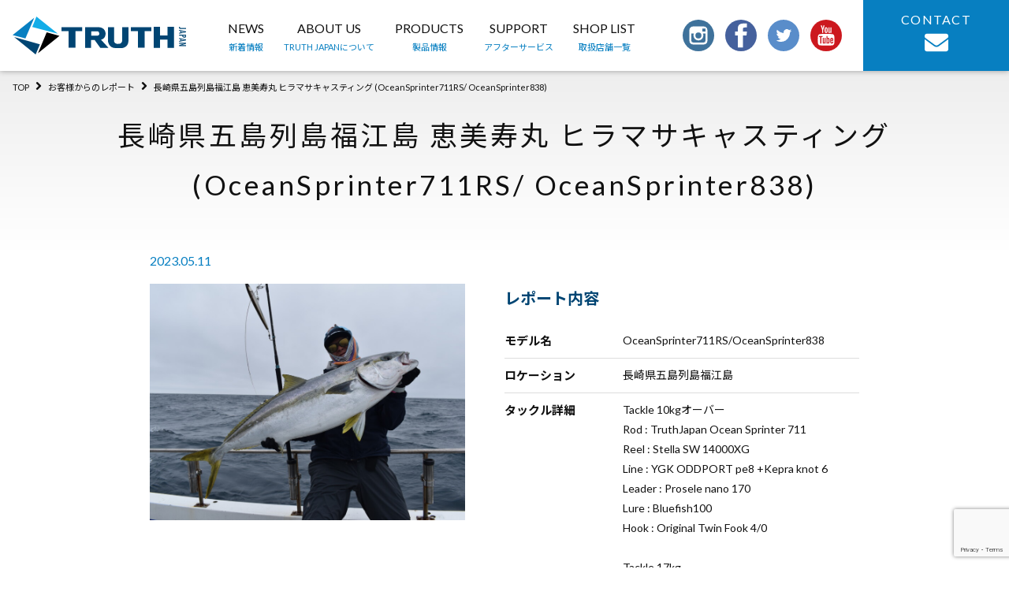

--- FILE ---
content_type: text/html; charset=UTF-8
request_url: https://truthjapan.jp/report/8870/
body_size: 14777
content:
<!doctype html>
<html dir="ltr" lang="ja">

<head>
	<meta charset="UTF-8" />
	<meta name="viewport" content="width=device-width, initial-scale=1" />
	<link rel="profile" href="https://gmpg.org/xfn/11" />
	<title>長崎県五島列島福江島 恵美寿丸 ヒラマサキャスティング (OceanSprinter711RS/ OceanSprinter838) | TRUTH JAPAN</title>
	<style>img:is([sizes="auto" i], [sizes^="auto," i]) { contain-intrinsic-size: 3000px 1500px }</style>
	
		<!-- All in One SEO 4.9.3 - aioseo.com -->
	<meta name="robots" content="max-image-preview:large" />
	<link rel="canonical" href="https://truthjapan.jp/report/8870/" />
	<meta name="generator" content="All in One SEO (AIOSEO) 4.9.3" />
		<script type="application/ld+json" class="aioseo-schema">
			{"@context":"https:\/\/schema.org","@graph":[{"@type":"BreadcrumbList","@id":"https:\/\/truthjapan.jp\/report\/8870\/#breadcrumblist","itemListElement":[{"@type":"ListItem","@id":"https:\/\/truthjapan.jp#listItem","position":1,"name":"Home","item":"https:\/\/truthjapan.jp","nextItem":{"@type":"ListItem","@id":"https:\/\/truthjapan.jp\/report\/#listItem","name":"\u304a\u5ba2\u69d8\u304b\u3089\u306e\u30ec\u30dd\u30fc\u30c8"}},{"@type":"ListItem","@id":"https:\/\/truthjapan.jp\/report\/#listItem","position":2,"name":"\u304a\u5ba2\u69d8\u304b\u3089\u306e\u30ec\u30dd\u30fc\u30c8","item":"https:\/\/truthjapan.jp\/report\/","nextItem":{"@type":"ListItem","@id":"https:\/\/truthjapan.jp\/report\/8870\/#listItem","name":"\u9577\u5d0e\u770c\u4e94\u5cf6\u5217\u5cf6\u798f\u6c5f\u5cf6 \u6075\u7f8e\u5bff\u4e38 \u30d2\u30e9\u30de\u30b5\u30ad\u30e3\u30b9\u30c6\u30a3\u30f3\u30b0 (OceanSprinter711RS\/ OceanSprinter838)"},"previousItem":{"@type":"ListItem","@id":"https:\/\/truthjapan.jp#listItem","name":"Home"}},{"@type":"ListItem","@id":"https:\/\/truthjapan.jp\/report\/8870\/#listItem","position":3,"name":"\u9577\u5d0e\u770c\u4e94\u5cf6\u5217\u5cf6\u798f\u6c5f\u5cf6 \u6075\u7f8e\u5bff\u4e38 \u30d2\u30e9\u30de\u30b5\u30ad\u30e3\u30b9\u30c6\u30a3\u30f3\u30b0 (OceanSprinter711RS\/ OceanSprinter838)","previousItem":{"@type":"ListItem","@id":"https:\/\/truthjapan.jp\/report\/#listItem","name":"\u304a\u5ba2\u69d8\u304b\u3089\u306e\u30ec\u30dd\u30fc\u30c8"}}]},{"@type":"Organization","@id":"https:\/\/truthjapan.jp\/#organization","name":"TRUTH JAPAN","description":"\u718a\u672c\u306e\u91e3\u7aff\u30d6\u30e9\u30f3\u30c9","url":"https:\/\/truthjapan.jp\/","logo":{"@type":"ImageObject","url":"https:\/\/truthjapan.jp\/wp\/wp-content\/themes\/twentynineteen-child\/assets\/images\/common\/logo.svg","@id":"https:\/\/truthjapan.jp\/report\/8870\/#organizationLogo"},"image":{"@id":"https:\/\/truthjapan.jp\/report\/8870\/#organizationLogo"},"sameAs":["https:\/\/twitter.com\/truthjapan1"]},{"@type":"WebPage","@id":"https:\/\/truthjapan.jp\/report\/8870\/#webpage","url":"https:\/\/truthjapan.jp\/report\/8870\/","name":"\u9577\u5d0e\u770c\u4e94\u5cf6\u5217\u5cf6\u798f\u6c5f\u5cf6 \u6075\u7f8e\u5bff\u4e38 \u30d2\u30e9\u30de\u30b5\u30ad\u30e3\u30b9\u30c6\u30a3\u30f3\u30b0 (OceanSprinter711RS\/ OceanSprinter838) | TRUTH JAPAN","inLanguage":"ja","isPartOf":{"@id":"https:\/\/truthjapan.jp\/#website"},"breadcrumb":{"@id":"https:\/\/truthjapan.jp\/report\/8870\/#breadcrumblist"},"datePublished":"2023-05-11T19:31:26+09:00","dateModified":"2023-05-11T20:21:17+09:00"},{"@type":"WebSite","@id":"https:\/\/truthjapan.jp\/#website","url":"https:\/\/truthjapan.jp\/","name":"TRUTH JAPAN","description":"\u718a\u672c\u306e\u91e3\u7aff\u30d6\u30e9\u30f3\u30c9","inLanguage":"ja","publisher":{"@id":"https:\/\/truthjapan.jp\/#organization"}}]}
		</script>
		<!-- All in One SEO -->

<link rel='dns-prefetch' href='//stats.wp.com' />
<link rel="alternate" type="application/rss+xml" title="TRUTH JAPAN &raquo; フィード" href="https://truthjapan.jp/feed/" />
<link rel="alternate" type="application/rss+xml" title="TRUTH JAPAN &raquo; コメントフィード" href="https://truthjapan.jp/comments/feed/" />
<script>
window._wpemojiSettings = {"baseUrl":"https:\/\/s.w.org\/images\/core\/emoji\/16.0.1\/72x72\/","ext":".png","svgUrl":"https:\/\/s.w.org\/images\/core\/emoji\/16.0.1\/svg\/","svgExt":".svg","source":{"concatemoji":"https:\/\/truthjapan.jp\/wp\/wp-includes\/js\/wp-emoji-release.min.js?ver=6.8.3"}};
/*! This file is auto-generated */
!function(s,n){var o,i,e;function c(e){try{var t={supportTests:e,timestamp:(new Date).valueOf()};sessionStorage.setItem(o,JSON.stringify(t))}catch(e){}}function p(e,t,n){e.clearRect(0,0,e.canvas.width,e.canvas.height),e.fillText(t,0,0);var t=new Uint32Array(e.getImageData(0,0,e.canvas.width,e.canvas.height).data),a=(e.clearRect(0,0,e.canvas.width,e.canvas.height),e.fillText(n,0,0),new Uint32Array(e.getImageData(0,0,e.canvas.width,e.canvas.height).data));return t.every(function(e,t){return e===a[t]})}function u(e,t){e.clearRect(0,0,e.canvas.width,e.canvas.height),e.fillText(t,0,0);for(var n=e.getImageData(16,16,1,1),a=0;a<n.data.length;a++)if(0!==n.data[a])return!1;return!0}function f(e,t,n,a){switch(t){case"flag":return n(e,"\ud83c\udff3\ufe0f\u200d\u26a7\ufe0f","\ud83c\udff3\ufe0f\u200b\u26a7\ufe0f")?!1:!n(e,"\ud83c\udde8\ud83c\uddf6","\ud83c\udde8\u200b\ud83c\uddf6")&&!n(e,"\ud83c\udff4\udb40\udc67\udb40\udc62\udb40\udc65\udb40\udc6e\udb40\udc67\udb40\udc7f","\ud83c\udff4\u200b\udb40\udc67\u200b\udb40\udc62\u200b\udb40\udc65\u200b\udb40\udc6e\u200b\udb40\udc67\u200b\udb40\udc7f");case"emoji":return!a(e,"\ud83e\udedf")}return!1}function g(e,t,n,a){var r="undefined"!=typeof WorkerGlobalScope&&self instanceof WorkerGlobalScope?new OffscreenCanvas(300,150):s.createElement("canvas"),o=r.getContext("2d",{willReadFrequently:!0}),i=(o.textBaseline="top",o.font="600 32px Arial",{});return e.forEach(function(e){i[e]=t(o,e,n,a)}),i}function t(e){var t=s.createElement("script");t.src=e,t.defer=!0,s.head.appendChild(t)}"undefined"!=typeof Promise&&(o="wpEmojiSettingsSupports",i=["flag","emoji"],n.supports={everything:!0,everythingExceptFlag:!0},e=new Promise(function(e){s.addEventListener("DOMContentLoaded",e,{once:!0})}),new Promise(function(t){var n=function(){try{var e=JSON.parse(sessionStorage.getItem(o));if("object"==typeof e&&"number"==typeof e.timestamp&&(new Date).valueOf()<e.timestamp+604800&&"object"==typeof e.supportTests)return e.supportTests}catch(e){}return null}();if(!n){if("undefined"!=typeof Worker&&"undefined"!=typeof OffscreenCanvas&&"undefined"!=typeof URL&&URL.createObjectURL&&"undefined"!=typeof Blob)try{var e="postMessage("+g.toString()+"("+[JSON.stringify(i),f.toString(),p.toString(),u.toString()].join(",")+"));",a=new Blob([e],{type:"text/javascript"}),r=new Worker(URL.createObjectURL(a),{name:"wpTestEmojiSupports"});return void(r.onmessage=function(e){c(n=e.data),r.terminate(),t(n)})}catch(e){}c(n=g(i,f,p,u))}t(n)}).then(function(e){for(var t in e)n.supports[t]=e[t],n.supports.everything=n.supports.everything&&n.supports[t],"flag"!==t&&(n.supports.everythingExceptFlag=n.supports.everythingExceptFlag&&n.supports[t]);n.supports.everythingExceptFlag=n.supports.everythingExceptFlag&&!n.supports.flag,n.DOMReady=!1,n.readyCallback=function(){n.DOMReady=!0}}).then(function(){return e}).then(function(){var e;n.supports.everything||(n.readyCallback(),(e=n.source||{}).concatemoji?t(e.concatemoji):e.wpemoji&&e.twemoji&&(t(e.twemoji),t(e.wpemoji)))}))}((window,document),window._wpemojiSettings);
</script>
<link rel='stylesheet' id='twentynineteen-jetpack-css' href='https://truthjapan.jp/wp/wp-content/plugins/jetpack/modules/theme-tools/compat/twentynineteen.css?ver=15.4' media='all' />
<style id='wp-emoji-styles-inline-css'>

	img.wp-smiley, img.emoji {
		display: inline !important;
		border: none !important;
		box-shadow: none !important;
		height: 1em !important;
		width: 1em !important;
		margin: 0 0.07em !important;
		vertical-align: -0.1em !important;
		background: none !important;
		padding: 0 !important;
	}
</style>
<link rel='stylesheet' id='wp-block-library-css' href='https://truthjapan.jp/wp/wp-includes/css/dist/block-library/style.min.css?ver=6.8.3' media='all' />
<style id='wp-block-library-theme-inline-css'>
.wp-block-audio :where(figcaption){color:#555;font-size:13px;text-align:center}.is-dark-theme .wp-block-audio :where(figcaption){color:#ffffffa6}.wp-block-audio{margin:0 0 1em}.wp-block-code{border:1px solid #ccc;border-radius:4px;font-family:Menlo,Consolas,monaco,monospace;padding:.8em 1em}.wp-block-embed :where(figcaption){color:#555;font-size:13px;text-align:center}.is-dark-theme .wp-block-embed :where(figcaption){color:#ffffffa6}.wp-block-embed{margin:0 0 1em}.blocks-gallery-caption{color:#555;font-size:13px;text-align:center}.is-dark-theme .blocks-gallery-caption{color:#ffffffa6}:root :where(.wp-block-image figcaption){color:#555;font-size:13px;text-align:center}.is-dark-theme :root :where(.wp-block-image figcaption){color:#ffffffa6}.wp-block-image{margin:0 0 1em}.wp-block-pullquote{border-bottom:4px solid;border-top:4px solid;color:currentColor;margin-bottom:1.75em}.wp-block-pullquote cite,.wp-block-pullquote footer,.wp-block-pullquote__citation{color:currentColor;font-size:.8125em;font-style:normal;text-transform:uppercase}.wp-block-quote{border-left:.25em solid;margin:0 0 1.75em;padding-left:1em}.wp-block-quote cite,.wp-block-quote footer{color:currentColor;font-size:.8125em;font-style:normal;position:relative}.wp-block-quote:where(.has-text-align-right){border-left:none;border-right:.25em solid;padding-left:0;padding-right:1em}.wp-block-quote:where(.has-text-align-center){border:none;padding-left:0}.wp-block-quote.is-large,.wp-block-quote.is-style-large,.wp-block-quote:where(.is-style-plain){border:none}.wp-block-search .wp-block-search__label{font-weight:700}.wp-block-search__button{border:1px solid #ccc;padding:.375em .625em}:where(.wp-block-group.has-background){padding:1.25em 2.375em}.wp-block-separator.has-css-opacity{opacity:.4}.wp-block-separator{border:none;border-bottom:2px solid;margin-left:auto;margin-right:auto}.wp-block-separator.has-alpha-channel-opacity{opacity:1}.wp-block-separator:not(.is-style-wide):not(.is-style-dots){width:100px}.wp-block-separator.has-background:not(.is-style-dots){border-bottom:none;height:1px}.wp-block-separator.has-background:not(.is-style-wide):not(.is-style-dots){height:2px}.wp-block-table{margin:0 0 1em}.wp-block-table td,.wp-block-table th{word-break:normal}.wp-block-table :where(figcaption){color:#555;font-size:13px;text-align:center}.is-dark-theme .wp-block-table :where(figcaption){color:#ffffffa6}.wp-block-video :where(figcaption){color:#555;font-size:13px;text-align:center}.is-dark-theme .wp-block-video :where(figcaption){color:#ffffffa6}.wp-block-video{margin:0 0 1em}:root :where(.wp-block-template-part.has-background){margin-bottom:0;margin-top:0;padding:1.25em 2.375em}
</style>
<style id='classic-theme-styles-inline-css'>
/*! This file is auto-generated */
.wp-block-button__link{color:#fff;background-color:#32373c;border-radius:9999px;box-shadow:none;text-decoration:none;padding:calc(.667em + 2px) calc(1.333em + 2px);font-size:1.125em}.wp-block-file__button{background:#32373c;color:#fff;text-decoration:none}
</style>
<link rel='stylesheet' id='aioseo/css/src/vue/standalone/blocks/table-of-contents/global.scss-css' href='https://truthjapan.jp/wp/wp-content/plugins/all-in-one-seo-pack/dist/Lite/assets/css/table-of-contents/global.e90f6d47.css?ver=4.9.3' media='all' />
<link rel='stylesheet' id='mediaelement-css' href='https://truthjapan.jp/wp/wp-includes/js/mediaelement/mediaelementplayer-legacy.min.css?ver=4.2.17' media='all' />
<link rel='stylesheet' id='wp-mediaelement-css' href='https://truthjapan.jp/wp/wp-includes/js/mediaelement/wp-mediaelement.min.css?ver=6.8.3' media='all' />
<style id='jetpack-sharing-buttons-style-inline-css'>
.jetpack-sharing-buttons__services-list{display:flex;flex-direction:row;flex-wrap:wrap;gap:0;list-style-type:none;margin:5px;padding:0}.jetpack-sharing-buttons__services-list.has-small-icon-size{font-size:12px}.jetpack-sharing-buttons__services-list.has-normal-icon-size{font-size:16px}.jetpack-sharing-buttons__services-list.has-large-icon-size{font-size:24px}.jetpack-sharing-buttons__services-list.has-huge-icon-size{font-size:36px}@media print{.jetpack-sharing-buttons__services-list{display:none!important}}.editor-styles-wrapper .wp-block-jetpack-sharing-buttons{gap:0;padding-inline-start:0}ul.jetpack-sharing-buttons__services-list.has-background{padding:1.25em 2.375em}
</style>
<style id='global-styles-inline-css'>
:root{--wp--preset--aspect-ratio--square: 1;--wp--preset--aspect-ratio--4-3: 4/3;--wp--preset--aspect-ratio--3-4: 3/4;--wp--preset--aspect-ratio--3-2: 3/2;--wp--preset--aspect-ratio--2-3: 2/3;--wp--preset--aspect-ratio--16-9: 16/9;--wp--preset--aspect-ratio--9-16: 9/16;--wp--preset--color--black: #000000;--wp--preset--color--cyan-bluish-gray: #abb8c3;--wp--preset--color--white: #FFF;--wp--preset--color--pale-pink: #f78da7;--wp--preset--color--vivid-red: #cf2e2e;--wp--preset--color--luminous-vivid-orange: #ff6900;--wp--preset--color--luminous-vivid-amber: #fcb900;--wp--preset--color--light-green-cyan: #7bdcb5;--wp--preset--color--vivid-green-cyan: #00d084;--wp--preset--color--pale-cyan-blue: #8ed1fc;--wp--preset--color--vivid-cyan-blue: #0693e3;--wp--preset--color--vivid-purple: #9b51e0;--wp--preset--color--primary: #0073a8;--wp--preset--color--secondary: #005075;--wp--preset--color--dark-gray: #111;--wp--preset--color--light-gray: #767676;--wp--preset--gradient--vivid-cyan-blue-to-vivid-purple: linear-gradient(135deg,rgba(6,147,227,1) 0%,rgb(155,81,224) 100%);--wp--preset--gradient--light-green-cyan-to-vivid-green-cyan: linear-gradient(135deg,rgb(122,220,180) 0%,rgb(0,208,130) 100%);--wp--preset--gradient--luminous-vivid-amber-to-luminous-vivid-orange: linear-gradient(135deg,rgba(252,185,0,1) 0%,rgba(255,105,0,1) 100%);--wp--preset--gradient--luminous-vivid-orange-to-vivid-red: linear-gradient(135deg,rgba(255,105,0,1) 0%,rgb(207,46,46) 100%);--wp--preset--gradient--very-light-gray-to-cyan-bluish-gray: linear-gradient(135deg,rgb(238,238,238) 0%,rgb(169,184,195) 100%);--wp--preset--gradient--cool-to-warm-spectrum: linear-gradient(135deg,rgb(74,234,220) 0%,rgb(151,120,209) 20%,rgb(207,42,186) 40%,rgb(238,44,130) 60%,rgb(251,105,98) 80%,rgb(254,248,76) 100%);--wp--preset--gradient--blush-light-purple: linear-gradient(135deg,rgb(255,206,236) 0%,rgb(152,150,240) 100%);--wp--preset--gradient--blush-bordeaux: linear-gradient(135deg,rgb(254,205,165) 0%,rgb(254,45,45) 50%,rgb(107,0,62) 100%);--wp--preset--gradient--luminous-dusk: linear-gradient(135deg,rgb(255,203,112) 0%,rgb(199,81,192) 50%,rgb(65,88,208) 100%);--wp--preset--gradient--pale-ocean: linear-gradient(135deg,rgb(255,245,203) 0%,rgb(182,227,212) 50%,rgb(51,167,181) 100%);--wp--preset--gradient--electric-grass: linear-gradient(135deg,rgb(202,248,128) 0%,rgb(113,206,126) 100%);--wp--preset--gradient--midnight: linear-gradient(135deg,rgb(2,3,129) 0%,rgb(40,116,252) 100%);--wp--preset--font-size--small: 19.5px;--wp--preset--font-size--medium: 20px;--wp--preset--font-size--large: 36.5px;--wp--preset--font-size--x-large: 42px;--wp--preset--font-size--normal: 22px;--wp--preset--font-size--huge: 49.5px;--wp--preset--spacing--20: 0.44rem;--wp--preset--spacing--30: 0.67rem;--wp--preset--spacing--40: 1rem;--wp--preset--spacing--50: 1.5rem;--wp--preset--spacing--60: 2.25rem;--wp--preset--spacing--70: 3.38rem;--wp--preset--spacing--80: 5.06rem;--wp--preset--shadow--natural: 6px 6px 9px rgba(0, 0, 0, 0.2);--wp--preset--shadow--deep: 12px 12px 50px rgba(0, 0, 0, 0.4);--wp--preset--shadow--sharp: 6px 6px 0px rgba(0, 0, 0, 0.2);--wp--preset--shadow--outlined: 6px 6px 0px -3px rgba(255, 255, 255, 1), 6px 6px rgba(0, 0, 0, 1);--wp--preset--shadow--crisp: 6px 6px 0px rgba(0, 0, 0, 1);}:where(.is-layout-flex){gap: 0.5em;}:where(.is-layout-grid){gap: 0.5em;}body .is-layout-flex{display: flex;}.is-layout-flex{flex-wrap: wrap;align-items: center;}.is-layout-flex > :is(*, div){margin: 0;}body .is-layout-grid{display: grid;}.is-layout-grid > :is(*, div){margin: 0;}:where(.wp-block-columns.is-layout-flex){gap: 2em;}:where(.wp-block-columns.is-layout-grid){gap: 2em;}:where(.wp-block-post-template.is-layout-flex){gap: 1.25em;}:where(.wp-block-post-template.is-layout-grid){gap: 1.25em;}.has-black-color{color: var(--wp--preset--color--black) !important;}.has-cyan-bluish-gray-color{color: var(--wp--preset--color--cyan-bluish-gray) !important;}.has-white-color{color: var(--wp--preset--color--white) !important;}.has-pale-pink-color{color: var(--wp--preset--color--pale-pink) !important;}.has-vivid-red-color{color: var(--wp--preset--color--vivid-red) !important;}.has-luminous-vivid-orange-color{color: var(--wp--preset--color--luminous-vivid-orange) !important;}.has-luminous-vivid-amber-color{color: var(--wp--preset--color--luminous-vivid-amber) !important;}.has-light-green-cyan-color{color: var(--wp--preset--color--light-green-cyan) !important;}.has-vivid-green-cyan-color{color: var(--wp--preset--color--vivid-green-cyan) !important;}.has-pale-cyan-blue-color{color: var(--wp--preset--color--pale-cyan-blue) !important;}.has-vivid-cyan-blue-color{color: var(--wp--preset--color--vivid-cyan-blue) !important;}.has-vivid-purple-color{color: var(--wp--preset--color--vivid-purple) !important;}.has-black-background-color{background-color: var(--wp--preset--color--black) !important;}.has-cyan-bluish-gray-background-color{background-color: var(--wp--preset--color--cyan-bluish-gray) !important;}.has-white-background-color{background-color: var(--wp--preset--color--white) !important;}.has-pale-pink-background-color{background-color: var(--wp--preset--color--pale-pink) !important;}.has-vivid-red-background-color{background-color: var(--wp--preset--color--vivid-red) !important;}.has-luminous-vivid-orange-background-color{background-color: var(--wp--preset--color--luminous-vivid-orange) !important;}.has-luminous-vivid-amber-background-color{background-color: var(--wp--preset--color--luminous-vivid-amber) !important;}.has-light-green-cyan-background-color{background-color: var(--wp--preset--color--light-green-cyan) !important;}.has-vivid-green-cyan-background-color{background-color: var(--wp--preset--color--vivid-green-cyan) !important;}.has-pale-cyan-blue-background-color{background-color: var(--wp--preset--color--pale-cyan-blue) !important;}.has-vivid-cyan-blue-background-color{background-color: var(--wp--preset--color--vivid-cyan-blue) !important;}.has-vivid-purple-background-color{background-color: var(--wp--preset--color--vivid-purple) !important;}.has-black-border-color{border-color: var(--wp--preset--color--black) !important;}.has-cyan-bluish-gray-border-color{border-color: var(--wp--preset--color--cyan-bluish-gray) !important;}.has-white-border-color{border-color: var(--wp--preset--color--white) !important;}.has-pale-pink-border-color{border-color: var(--wp--preset--color--pale-pink) !important;}.has-vivid-red-border-color{border-color: var(--wp--preset--color--vivid-red) !important;}.has-luminous-vivid-orange-border-color{border-color: var(--wp--preset--color--luminous-vivid-orange) !important;}.has-luminous-vivid-amber-border-color{border-color: var(--wp--preset--color--luminous-vivid-amber) !important;}.has-light-green-cyan-border-color{border-color: var(--wp--preset--color--light-green-cyan) !important;}.has-vivid-green-cyan-border-color{border-color: var(--wp--preset--color--vivid-green-cyan) !important;}.has-pale-cyan-blue-border-color{border-color: var(--wp--preset--color--pale-cyan-blue) !important;}.has-vivid-cyan-blue-border-color{border-color: var(--wp--preset--color--vivid-cyan-blue) !important;}.has-vivid-purple-border-color{border-color: var(--wp--preset--color--vivid-purple) !important;}.has-vivid-cyan-blue-to-vivid-purple-gradient-background{background: var(--wp--preset--gradient--vivid-cyan-blue-to-vivid-purple) !important;}.has-light-green-cyan-to-vivid-green-cyan-gradient-background{background: var(--wp--preset--gradient--light-green-cyan-to-vivid-green-cyan) !important;}.has-luminous-vivid-amber-to-luminous-vivid-orange-gradient-background{background: var(--wp--preset--gradient--luminous-vivid-amber-to-luminous-vivid-orange) !important;}.has-luminous-vivid-orange-to-vivid-red-gradient-background{background: var(--wp--preset--gradient--luminous-vivid-orange-to-vivid-red) !important;}.has-very-light-gray-to-cyan-bluish-gray-gradient-background{background: var(--wp--preset--gradient--very-light-gray-to-cyan-bluish-gray) !important;}.has-cool-to-warm-spectrum-gradient-background{background: var(--wp--preset--gradient--cool-to-warm-spectrum) !important;}.has-blush-light-purple-gradient-background{background: var(--wp--preset--gradient--blush-light-purple) !important;}.has-blush-bordeaux-gradient-background{background: var(--wp--preset--gradient--blush-bordeaux) !important;}.has-luminous-dusk-gradient-background{background: var(--wp--preset--gradient--luminous-dusk) !important;}.has-pale-ocean-gradient-background{background: var(--wp--preset--gradient--pale-ocean) !important;}.has-electric-grass-gradient-background{background: var(--wp--preset--gradient--electric-grass) !important;}.has-midnight-gradient-background{background: var(--wp--preset--gradient--midnight) !important;}.has-small-font-size{font-size: var(--wp--preset--font-size--small) !important;}.has-medium-font-size{font-size: var(--wp--preset--font-size--medium) !important;}.has-large-font-size{font-size: var(--wp--preset--font-size--large) !important;}.has-x-large-font-size{font-size: var(--wp--preset--font-size--x-large) !important;}
:where(.wp-block-post-template.is-layout-flex){gap: 1.25em;}:where(.wp-block-post-template.is-layout-grid){gap: 1.25em;}
:where(.wp-block-columns.is-layout-flex){gap: 2em;}:where(.wp-block-columns.is-layout-grid){gap: 2em;}
:root :where(.wp-block-pullquote){font-size: 1.5em;line-height: 1.6;}
</style>
<link rel='stylesheet' id='contact-form-7-css' href='https://truthjapan.jp/wp/wp-content/plugins/contact-form-7/includes/css/styles.css?ver=6.1.4' media='all' />
<link rel='stylesheet' id='contact-form-7-confirm-css' href='https://truthjapan.jp/wp/wp-content/plugins/contact-form-7-add-confirm/includes/css/styles.css?ver=5.1' media='all' />
<link rel='stylesheet' id='twentynineteen-style-css' href='https://truthjapan.jp/wp/wp-content/themes/twentynineteen-child/style.css?ver=6.8.3' media='all' />
<link rel='stylesheet' id='twentynineteen-print-style-css' href='https://truthjapan.jp/wp/wp-content/themes/twentynineteen/print.css?ver=6.8.3' media='print' />
<link rel='stylesheet' id='wp-members-css' href='https://truthjapan.jp/wp/wp-content/plugins/wp-members/assets/css/forms/generic-no-float.min.css?ver=3.5.5.1' media='all' />
<link rel='stylesheet' id='fancybox-css' href='https://truthjapan.jp/wp/wp-content/plugins/easy-fancybox/fancybox/1.5.4/jquery.fancybox.min.css?ver=6.8.3' media='screen' />
<link rel='stylesheet' id='wp-pagenavi-css' href='https://truthjapan.jp/wp/wp-content/plugins/wp-pagenavi/pagenavi-css.css?ver=2.70' media='all' />
<script src="https://truthjapan.jp/wp/wp-includes/js/jquery/jquery.min.js?ver=3.7.1" id="jquery-core-js"></script>
<script src="https://truthjapan.jp/wp/wp-includes/js/jquery/jquery-migrate.min.js?ver=3.4.1" id="jquery-migrate-js"></script>
<link rel="https://api.w.org/" href="https://truthjapan.jp/wp-json/" /><link rel="alternate" title="JSON" type="application/json" href="https://truthjapan.jp/wp-json/wp/v2/report/8870" /><link rel='shortlink' href='https://truthjapan.jp/?p=8870' />
<link rel="alternate" title="oEmbed (JSON)" type="application/json+oembed" href="https://truthjapan.jp/wp-json/oembed/1.0/embed?url=https%3A%2F%2Ftruthjapan.jp%2Freport%2F8870%2F" />
<link rel="alternate" title="oEmbed (XML)" type="text/xml+oembed" href="https://truthjapan.jp/wp-json/oembed/1.0/embed?url=https%3A%2F%2Ftruthjapan.jp%2Freport%2F8870%2F&#038;format=xml" />
	<style>img#wpstats{display:none}</style>
		<style>.recentcomments a{display:inline !important;padding:0 !important;margin:0 !important;}</style>	<meta property="og:url" content="https://truthjapan.jp/report/8870/" />
<meta property="og:title" content="長崎県五島列島福江島 恵美寿丸 ヒラマサキャスティング (OceanSprinter711RS/ OceanSprinter838)" />

<meta property="og:type" content="article">
<meta property="og:description" content="熊本の釣竿ブランド" />

<meta property="og:image" content="https://truthjapan.jp/wp/wp-content/uploads/2023/05/DSC_0741.jpeg" />



<meta property="og:image:width" content="1200" />
<meta property="og:image:height" content="800" />


<meta name="twitter:card" content="summary_large_image" />
<meta name="twitter:site" content="@truthjapan1" />

<meta property="og:site_name" content="長崎県五島列島福江島 恵美寿丸 ヒラマサキャスティング (OceanSprinter711RS/ OceanSprinter838)" />
<meta property="og:locale" content="ja_JP" />
<meta property="fb:app_id" content="804564169993257">
	


	

	<link rel="stylesheet" href="https://truthjapan.jp/wp/wp-content/themes/twentynineteen-child/assets/css/style.css">
	<link rel="stylesheet" href="https://maxcdn.bootstrapcdn.com/font-awesome/4.7.0/css/font-awesome.min.css">
	<script defer src="https://use.fontawesome.com/releases/v5.0.6/js/all.js"></script>
	<script src="https://cdnjs.cloudflare.com/ajax/libs/jquery/2.0.0/jquery.min.js"></script>
	<script src="https://cdnjs.cloudflare.com/ajax/libs/iScroll/5.1.3/iscroll.min.js"></script>
			<!-- Global site tag (gtag.js) - Google Analytics -->
	<script async src="https://www.googletagmanager.com/gtag/js?id=UA-144723226-1"></script>
	<script>
		window.dataLayer = window.dataLayer || [];

		function gtag() {
			dataLayer.push(arguments);
		}
		gtag('js', new Date());

		gtag('config', 'UA-144723226-1');
	</script>

	<link rel="shortcut icon" href="https://truthjapan.jp/wp/wp-content/themes/twentynineteen-child/assets/images/common/icon/favicon.ico">
	<link rel="apple-touch-icon" href="https://truthjapan.jp/wp/wp-content/themes/twentynineteen-child/assets/images/common/icon/apple-touch-icon.png">
	<link rel="icon" type="image/png" href="https://truthjapan.jp/wp/wp-content/themes/twentynineteen-child/assets/images/common/icon/android-chrome-256x256.png">
</head>

<body class="wp-singular report-template-default single single-report postid-8870 wp-embed-responsive wp-theme-twentynineteen wp-child-theme-twentynineteen-child singular image-filters-enabled">
				<header id="l-header" class="p-header">
						<div class="p-header__inner">
				<div class="p-header__logoBlock">
					<h1 class="p-header__logo"><a href="https://truthjapan.jp/"><img src="https://truthjapan.jp/wp/wp-content/themes/twentynineteen-child/assets/images/common/logo.svg" alt="TRUTH JAPAN"></a></h1>
				</div>
				<div class="p-headerNav">
					<nav class="p-headerNav__nav">
						<ul class="p-headerNav__list">
							<li class="p-headerNav__item"><a href="https://truthjapan.jp/news/" class="p-headerNav__link">NEWS<span class="c-link--nb p-headerNav__itemEm">新着情報</span></a></li>
							<li class="p-headerNav__item"><a href="https://truthjapan.jp/about/" class="p-headerNav__link">ABOUT US<span class="c-link--nb p-headerNav__itemEm">TRUTH JAPANについて</span></a></li>
							<li class="p-headerNav__item"><a href="https://truthjapan.jp/products/" class="p-headerNav__link">PRODUCTS<span class="c-link--nb p-headerNav__itemEm">製品情報</span></a></li>
							<li class="p-headerNav__item"><a href="https://truthjapan.jp/afterservice/" class="p-headerNav__link">SUPPORT<span class="c-link--nb p-headerNav__itemEm">アフターサービス</span></a></li>
							<li class="p-headerNav__item"><a href="https://truthjapan.jp/shoplist/" class="p-headerNav__link">SHOP LIST<span class="c-link--nb p-headerNav__itemEm">取扱店舗一覧</span></a></li>
						</ul>
					</nav>
				</div>
				<div class="p-headerInfo">
					<div class="p-headerSns">
						<ul class="p-sns__list p-headerSns__list">
							<li class="p-sns__item p-headerSns__item"><a href="https://www.instagram.com/truthjapan/" target="_blank" rel="noopener"><img src="https://truthjapan.jp/wp/wp-content/themes/twentynineteen-child/assets/images/common/icon-instagram.svg" alt="TRUTH JAPAN INSTAGRAM"></a></li>
							<li class="p-sns__item p-headerSns__item"><a href="https://ja-jp.facebook.com/truthjapan/" target="_blank" rel="noopener"><img src="https://truthjapan.jp/wp/wp-content/themes/twentynineteen-child/assets/images/common/icon-facebook.svg" alt="TRUTH JAPAN facebookページ"></a></li>
							<li class="p-sns__item p-headerSns__item"><a href="https://twitter.com/truthjapan1" target="_blank" rel="noopener"><img src="https://truthjapan.jp/wp/wp-content/themes/twentynineteen-child/assets/images/common/icon-twitter.svg" alt="TRUTH JAPAN twitter"></a></li>
							<li class="p-sns__item p-headerSns__item"><a href="https://www.youtube.com/channel/UCbllKbRSB5Uu2CTdwDqDQOg" target="_blank" rel="noopener"><img src="https://truthjapan.jp/wp/wp-content/themes/twentynineteen-child/assets/images/common/icon-youtube.svg" alt="TRUTH JAPAN YouTube"></a></li>
						</ul>
					</div>
					<div class="p-headerContact">
						<p class="p-headerContact__btnWrap"><a href="https://truthjapan.jp/contact/" class="c-btn c-btn--nb p-headerContact__btn">CONTACT<i class="fas fa-envelope p-headerContact__icon"></i></a></p>
					</div>
				</div>
				<div class="p-headerContact--sp">
					<a href="https://truthjapan.jp/contact/" class="p-headerContact__btn"><i class="fas fa-envelope p-headerContact__icon"></i></a>
				</div>
			</div>
			</header>


			<input id="drawer-checkbox" type="checkbox">
							<label id="drawer-icon" for="drawer-checkbox" class="drawer-icon--page">
					<span class="drawerCheckbox__btn drawerCheckbox__btn--page"></span>
				</label>
				<label id="drawer-close" for="drawer-checkbox"></label>
			
			<div id="drawer-content">
				<nav class="p-drawer__nav">
					<ul class="p-drawer__list">
						<li class="p-drawer__item"><a href="https://truthjapan.jp/" class="p-drawer__link">トップページ</a></li>
						<li class="p-drawer__item"><a href="https://truthjapan.jp/news/" class="p-drawer__link">ニュース</a></li>
						<li class="p-drawer__item"><a href="https://truthjapan.jp/about/" class="p-drawer__link">TRUTH JAPANについて</a></li>
						<li class="p-drawer__item"><a href="https://truthjapan.jp/products/" class="p-drawer__link">製品情報</a></li>
						<li class="p-drawer__item"><a href="https://truthjapan.jp/afterservice/" class="p-drawer__link">アフターサービス</a></li>
						<li class="p-drawer__item"><a href="https://truthjapan.jp/shoplist/" class="p-drawer__link">取扱店舗一覧</a></li>
						<li class="p-drawer__item"><a href="https://truthjapan.jp/development/" class="p-drawer__link">製品のテスト / 開発状況 / スタッフ釣行</a></li>
						<li class="p-drawer__item"><a href="https://truthjapan.jp/report/" class="p-drawer__link">お客様のレポート</a></li>
						<li class="p-drawer__item"><a href="https://truthjapan.jp/movie/" class="p-drawer__link">動画</a></li>
						<li class="p-drawer__item"><a href="https://truthjapan.jp/contact/" class="p-drawer__link">お問い合わせ</a></li>
					</ul>
					<ul class="p-drawer__list--sns">
						<li class="p-drawer__item--sns"><a href="https://www.instagram.com/truthjapan/" target="_blank" rel="noopener"><img src="https://truthjapan.jp/wp/wp-content/themes/twentynineteen-child/assets/images/common/icon-instagram.svg" alt="TRUTH JAPAN INSTAGRAM"></a></li>
						<li class="p-drawer__item--sns"><a href="https://ja-jp.facebook.com/truthjapan/" target="_blank" rel="noopener"><img src="https://truthjapan.jp/wp/wp-content/themes/twentynineteen-child/assets/images/common/icon-facebook.svg" alt="TRUTH JAPAN facebookページ"></a></li>
						<li class="p-drawer__item--sns"><a href="https://twitter.com/truthjapan1" target="_blank" rel="noopener"><img src="https://truthjapan.jp/wp/wp-content/themes/twentynineteen-child/assets/images/common/icon-twitter.svg" alt="TRUTH JAPAN twitter"></a></li>
						<li class="p-drawer__item--sns"><a href="https://www.youtube.com/channel/UCbllKbRSB5Uu2CTdwDqDQOg" target="_blank" rel="noopener"><img src="https://truthjapan.jp/wp/wp-content/themes/twentynineteen-child/assets/images/common/icon-youtube.svg" alt="TRUTH JAPAN YouTube"></a></li>
					</ul>
				</nav>
			</div>
<div class="l-container">
	


	<div class="p-hero p-hero--s">
		<div class="p-hero__inner">
			<h1 class="p-heroTtl">長崎県五島列島福江島 恵美寿丸 ヒラマサキャスティング (OceanSprinter711RS/ OceanSprinter838)</h1>
		</div>
			<div class="p-bread">
<span property="itemListElement" typeof="ListItem"><a property="item" typeof="WebPage" title="Go to TRUTH JAPAN." href="https://truthjapan.jp" class="home" ><span property="name">TOP</span></a><meta property="position" content="1"></span><i class="fas fa-angle-right" style="margin:0 0.5em"></i><span property="itemListElement" typeof="ListItem"><a property="item" typeof="WebPage" title="Go to お客様からのレポート." href="https://truthjapan.jp/report/" class="archive post-report-archive" ><span property="name">お客様からのレポート</span></a><meta property="position" content="2"></span><i class="fas fa-angle-right" style="margin:0 0.5em"></i><span class="post post-report current-item">長崎県五島列島福江島 恵美寿丸 ヒラマサキャスティング (OceanSprinter711RS/ OceanSprinter838)</span></div>
	</div>
	<main id="l-main" class="p-main">
		<article class="p-article">


	<section class="p-section p-section--first reportSingle-heading">
		<div class="p-section__inner reportSingle-heading__inner">
			<div class="reportSingle-heading__inner">
    <p class="c-ff--en p-single__date">2023.05.11</p>
    <div class="reportSingle-heading__block">
        <p class="p-archive__link reportSingle-heading__thumb" style="background-image:url(https://truthjapan.jp/wp/wp-content/uploads/2023/05/DSC_0741.jpeg);"><a href="https://truthjapan.jp/wp/wp-content/uploads/2023/05/DSC_0741.jpeg" rel=”lightbox“ class="p-archive__link"></a></p>
        <div class="reportSingle-contents__box">
            <h2 class="reportSingle-contents__ttl">レポート内容</h2>
            <dl class="reportSingle-contents__details">
                <dt class="reportSingle-contents__detailsHead">モデル名</dt>
                <dd class="reportSingle-contents__detailsBody">OceanSprinter711RS/OceanSprinter838</dd>
            </dl>
            <dl class="reportSingle-contents__details">
                <dt class="reportSingle-contents__detailsHead">ロケーション</dt>
                <dd class="reportSingle-contents__detailsBody">長崎県五島列島福江島</dd>
            </dl>
            <dl class="reportSingle-contents__details">
                <dt class="reportSingle-contents__detailsHead">タックル詳細</dt>
                <dd class="reportSingle-contents__detailsBody">Tackle 10kgオーバー<br />
Rod : TruthJapan Ocean Sprinter 711<br />
Reel : Stella SW 14000XG<br />
Line : YGK ODDPORT pe8 +Kepra knot 6<br />
Leader :  Prosele nano 170<br />
Lure : Bluefish100<br />
Hook : Original Twin Fook 4/0<br />
<br />
Tackle 17kg<br />
Rod : TruthJapan Ocean Sprinter838<br />
Reel : Stella SW 14000XG<br />
Line : YGK ODDPORT pe8 +Kepra knot 6<br />
Leader : Prosele nano 170<br />
Lure : dclaw Marino 300 Slim<br />
Hook : D-RH12/0-BL</dd>
            </dl>
        </div>
    </div>
                <p class="reportSingle-heading__txt">3月下旬<br />
長崎 五島 福江島<br />
恵美寿丸 ヒラマサ ツアー<br />
<br />
ご参加いただいた<br />
今季のヒラマサ絶好調の遠藤様<br />
<br />
初日の数流し目に、目測10㎏オーバーをキャッチ！<br />
<br />
Tackle<br />
Rod：TruthJapan Ocean Sprinter 711<br />
Reel：<a class="x1i10hfl xjbqb8w x6umtig x1b1mbwd xaqea5y xav7gou x9f619 x1ypdohk xt0psk2 xe8uvvx xdj266r x11i5rnm xat24cr x1mh8g0r xexx8yu x4uap5 x18d9i69 xkhd6sd x16tdsg8 x1hl2dhg xggy1nq x1a2a7pz  _aa9_ _a6hd" tabindex="0" role="link" href="https://www.instagram.com/explore/tags/stella/">#Stella</a> SW 14000XG<br />
Line：<a class="x1i10hfl xjbqb8w x6umtig x1b1mbwd xaqea5y xav7gou x9f619 x1ypdohk xt0psk2 xe8uvvx xdj266r x11i5rnm xat24cr x1mh8g0r xexx8yu x4uap5 x18d9i69 xkhd6sd x16tdsg8 x1hl2dhg xggy1nq x1a2a7pz  _aa9_ _a6hd" tabindex="0" role="link" href="https://www.instagram.com/explore/tags/ygk/">#YGK</a> <a class="x1i10hfl xjbqb8w x6umtig x1b1mbwd xaqea5y xav7gou x9f619 x1ypdohk xt0psk2 xe8uvvx xdj266r x11i5rnm xat24cr x1mh8g0r xexx8yu x4uap5 x18d9i69 xkhd6sd x16tdsg8 x1hl2dhg xggy1nq x1a2a7pz  _aa9_ _a6hd" tabindex="0" role="link" href="https://www.instagram.com/explore/tags/oddport/">#ODDPORT</a> pe8 +Kepra knot 6<br />
Leader： <a class="x1i10hfl xjbqb8w x6umtig x1b1mbwd xaqea5y xav7gou x9f619 x1ypdohk xt0psk2 xe8uvvx xdj266r x11i5rnm xat24cr x1mh8g0r xexx8yu x4uap5 x18d9i69 xkhd6sd x16tdsg8 x1hl2dhg xggy1nq x1a2a7pz  _aa9_ _a6hd" tabindex="0" role="link" href="https://www.instagram.com/explore/tags/prosele/">#Prosele</a> nano 170<br />
Lure：<a class="x1i10hfl xjbqb8w x6umtig x1b1mbwd xaqea5y xav7gou x9f619 x1ypdohk xt0psk2 xe8uvvx xdj266r x11i5rnm xat24cr x1mh8g0r xexx8yu x4uap5 x18d9i69 xkhd6sd x16tdsg8 x1hl2dhg xggy1nq x1a2a7pz  _aa9_ _a6hd" tabindex="0" role="link" href="https://www.instagram.com/explore/tags/bluefish100/">#Bluefish100</a><br />
Hook: Original Twin Fook 4/0<br />
<br />
そして迎える最終日<br />
小雨が降る南寄りの風、多くの海鳥が舞う抜群の雰囲気<br />
<br />
時折起こるデカいヒラマサのナブラ<br />
ひと流しごとに変化するベイトは、イワシ、サンマ、ペンペンシイラ。<br />
しかし、ストライクを得られない、はがゆい状況<br />
<br />
そこで、遠藤さんは30㎝のダイビングペンシルを使用！<br />
水中バイトを見事にフックアップ！<br />
<br />
<img fetchpriority="high" decoding="async" class="alignnone size-full wp-image-8876" src="https://truthjapan.jp/wp/wp-content/uploads/2023/05/DSC_0741.jpeg" alt="" width="1000" height="667" srcset="https://truthjapan.jp/wp/wp-content/uploads/2023/05/DSC_0741.jpeg 1000w, https://truthjapan.jp/wp/wp-content/uploads/2023/05/DSC_0741-150x100.jpeg 150w" sizes="(max-width: 1000px) 100vw, 1000px" /><br />
<br />
価値ある<br />
17㎏キャッチとなりました。<br />
<br />
<img decoding="async" class="alignnone size-full wp-image-8875" src="https://truthjapan.jp/wp/wp-content/uploads/2023/05/DSC_0749.jpeg" alt="" width="1000" height="667" srcset="https://truthjapan.jp/wp/wp-content/uploads/2023/05/DSC_0749.jpeg 1000w, https://truthjapan.jp/wp/wp-content/uploads/2023/05/DSC_0749-150x100.jpeg 150w" sizes="(max-width: 1000px) 100vw, 1000px" /><br />
<br />
Tackle<br />
Rod：TruthJapan Ocean Sprinter838<br />
Reel：Stella SW 14000XG<br />
Line：YGK ODDPORT pe8 +Kepra knot 6<br />
Leader：Prosele nano 170<br />
Lure：<a class="x1i10hfl xjbqb8w x6umtig x1b1mbwd xaqea5y xav7gou x9f619 x1ypdohk xt0psk2 xe8uvvx xdj266r x11i5rnm xat24cr x1mh8g0r xexx8yu x4uap5 x18d9i69 xkhd6sd x16tdsg8 x1hl2dhg xggy1nq x1a2a7pz  _aa9_ _a6hd" tabindex="0" role="link" href="https://www.instagram.com/explore/tags/dclaw/">#dclaw</a> <a class="x1i10hfl xjbqb8w x6umtig x1b1mbwd xaqea5y xav7gou x9f619 x1ypdohk xt0psk2 xe8uvvx xdj266r x11i5rnm xat24cr x1mh8g0r xexx8yu x4uap5 x18d9i69 xkhd6sd x16tdsg8 x1hl2dhg xggy1nq x1a2a7pz  _aa9_ _a6hd" tabindex="0" role="link" href="https://www.instagram.com/explore/tags/marino/">#Marino</a> 300 Slim<br />
Hook: D-RH12/0-BL<br />
<br />
五島列島福江島のポテンシャルを教えて頂き、また釣りだけではなく島の観光も快くご案内いただいた渋田船長 <a class="x1i10hfl xjbqb8w x6umtig x1b1mbwd xaqea5y xav7gou x9f619 x1ypdohk xt0psk2 xe8uvvx xdj266r x11i5rnm xat24cr x1mh8g0r xexx8yu x4uap5 x18d9i69 xkhd6sd x16tdsg8 x1hl2dhg xggy1nq x1a2a7pz notranslate _a6hd" tabindex="0" role="link" href="https://www.instagram.com/goto_evisumaru/">@goto_evisumaru</a> 、休まずキャストを続けていただいたご参加の皆様、撮影もご協力いただき誠にありがとうございます。<br />
<br />
<img decoding="async" class="alignnone size-full wp-image-8872" src="https://truthjapan.jp/wp/wp-content/uploads/2023/05/IMG_9523.jpeg" alt="" width="1000" height="667" srcset="https://truthjapan.jp/wp/wp-content/uploads/2023/05/IMG_9523.jpeg 1000w, https://truthjapan.jp/wp/wp-content/uploads/2023/05/IMG_9523-150x100.jpeg 150w" sizes="(max-width: 1000px) 100vw, 1000px" /><br />
<br />
<img loading="lazy" decoding="async" class="alignnone size-full wp-image-8871" src="https://truthjapan.jp/wp/wp-content/uploads/2023/05/IMG_9540.jpeg" alt="" width="1000" height="667" srcset="https://truthjapan.jp/wp/wp-content/uploads/2023/05/IMG_9540.jpeg 1000w, https://truthjapan.jp/wp/wp-content/uploads/2023/05/IMG_9540-150x100.jpeg 150w" sizes="auto, (max-width: 1000px) 100vw, 1000px" /><br />
<br />
<img loading="lazy" decoding="async" class="alignnone size-full wp-image-8874" src="https://truthjapan.jp/wp/wp-content/uploads/2023/05/IMG_2158.jpg" alt="" width="1000" height="1778" srcset="https://truthjapan.jp/wp/wp-content/uploads/2023/05/IMG_2158.jpg 1000w, https://truthjapan.jp/wp/wp-content/uploads/2023/05/IMG_2158-84x150.jpg 84w, https://truthjapan.jp/wp/wp-content/uploads/2023/05/IMG_2158-864x1536.jpg 864w" sizes="auto, (max-width: 1000px) 100vw, 1000px" /><br />
<br />
<img loading="lazy" decoding="async" class="alignnone size-full wp-image-8873" src="https://truthjapan.jp/wp/wp-content/uploads/2023/05/IMG_2159.jpg" alt="" width="1000" height="750" srcset="https://truthjapan.jp/wp/wp-content/uploads/2023/05/IMG_2159.jpg 1000w, https://truthjapan.jp/wp/wp-content/uploads/2023/05/IMG_2159-150x113.jpg 150w" sizes="auto, (max-width: 1000px) 100vw, 1000px" /><br />
<br />
<a class="x1i10hfl xjbqb8w x6umtig x1b1mbwd xaqea5y xav7gou x9f619 x1ypdohk xt0psk2 xe8uvvx xdj266r x11i5rnm xat24cr x1mh8g0r xexx8yu x4uap5 x18d9i69 xkhd6sd x16tdsg8 x1hl2dhg xggy1nq x1a2a7pz  _aa9_ _a6hd" tabindex="0" role="link" href="https://www.instagram.com/explore/tags/truthjapan/">#truthjapan</a> <a class="x1i10hfl xjbqb8w x6umtig x1b1mbwd xaqea5y xav7gou x9f619 x1ypdohk xt0psk2 xe8uvvx xdj266r x11i5rnm xat24cr x1mh8g0r xexx8yu x4uap5 x18d9i69 xkhd6sd x16tdsg8 x1hl2dhg xggy1nq x1a2a7pz  _aa9_ _a6hd" tabindex="0" role="link" href="https://www.instagram.com/explore/tags/truth/">#truth</a><br />
<a class="x1i10hfl xjbqb8w x6umtig x1b1mbwd xaqea5y xav7gou x9f619 x1ypdohk xt0psk2 xe8uvvx xdj266r x11i5rnm xat24cr x1mh8g0r xexx8yu x4uap5 x18d9i69 xkhd6sd x16tdsg8 x1hl2dhg xggy1nq x1a2a7pz  _aa9_ _a6hd" tabindex="0" role="link" href="https://www.instagram.com/explore/tags/japan/">#japan</a> <a class="x1i10hfl xjbqb8w x6umtig x1b1mbwd xaqea5y xav7gou x9f619 x1ypdohk xt0psk2 xe8uvvx xdj266r x11i5rnm xat24cr x1mh8g0r xexx8yu x4uap5 x18d9i69 xkhd6sd x16tdsg8 x1hl2dhg xggy1nq x1a2a7pz  _aa9_ _a6hd" tabindex="0" role="link" href="https://www.instagram.com/explore/tags/kumamoto/">#kumamoto</a><br />
<a class="x1i10hfl xjbqb8w x6umtig x1b1mbwd xaqea5y xav7gou x9f619 x1ypdohk xt0psk2 xe8uvvx xdj266r x11i5rnm xat24cr x1mh8g0r xexx8yu x4uap5 x18d9i69 xkhd6sd x16tdsg8 x1hl2dhg xggy1nq x1a2a7pz  _aa9_ _a6hd" tabindex="0" role="link" href="https://www.instagram.com/explore/tags/%E3%83%88%E3%82%A5%E3%83%AB%E3%83%BC%E3%82%B9%E3%82%B8%E3%83%A3%E3%83%91%E3%83%B3/">#トゥルースジャパン</a><br />
<a class="x1i10hfl xjbqb8w x6umtig x1b1mbwd xaqea5y xav7gou x9f619 x1ypdohk xt0psk2 xe8uvvx xdj266r x11i5rnm xat24cr x1mh8g0r xexx8yu x4uap5 x18d9i69 xkhd6sd x16tdsg8 x1hl2dhg xggy1nq x1a2a7pz  _aa9_ _a6hd" tabindex="0" role="link" href="https://www.instagram.com/explore/tags/%E3%83%92%E3%83%A9%E3%83%9E%E3%82%B5%E3%82%AD%E3%83%A3%E3%82%B9%E3%83%86%E3%82%A3%E3%83%B3%E3%82%B0/">#ヒラマサキャスティング</a> <a class="x1i10hfl xjbqb8w x6umtig x1b1mbwd xaqea5y xav7gou x9f619 x1ypdohk xt0psk2 xe8uvvx xdj266r x11i5rnm xat24cr x1mh8g0r xexx8yu x4uap5 x18d9i69 xkhd6sd x16tdsg8 x1hl2dhg xggy1nq x1a2a7pz  _aa9_ _a6hd" tabindex="0" role="link" href="https://www.instagram.com/explore/tags/%E3%83%92%E3%83%A9%E3%83%9E%E3%82%B5/">#ヒラマサ</a> <a class="x1i10hfl xjbqb8w x6umtig x1b1mbwd xaqea5y xav7gou x9f619 x1ypdohk xt0psk2 xe8uvvx xdj266r x11i5rnm xat24cr x1mh8g0r xexx8yu x4uap5 x18d9i69 xkhd6sd x16tdsg8 x1hl2dhg xggy1nq x1a2a7pz  _aa9_ _a6hd" tabindex="0" role="link" href="https://www.instagram.com/explore/tags/%E3%83%88%E3%83%83%E3%83%97%E3%82%A6%E3%82%A9%E3%83%BC%E3%82%BF%E3%83%BC/">#トップウォーター</a> <a class="x1i10hfl xjbqb8w x6umtig x1b1mbwd xaqea5y xav7gou x9f619 x1ypdohk xt0psk2 xe8uvvx xdj266r x11i5rnm xat24cr x1mh8g0r xexx8yu x4uap5 x18d9i69 xkhd6sd x16tdsg8 x1hl2dhg xggy1nq x1a2a7pz  _aa9_ _a6hd" tabindex="0" role="link" href="https://www.instagram.com/explore/tags/kingfish/">#kingfish</a><br />
<a class="x1i10hfl xjbqb8w x6umtig x1b1mbwd xaqea5y xav7gou x9f619 x1ypdohk xt0psk2 xe8uvvx xdj266r x11i5rnm xat24cr x1mh8g0r xexx8yu x4uap5 x18d9i69 xkhd6sd x16tdsg8 x1hl2dhg xggy1nq x1a2a7pz  _aa9_ _a6hd" tabindex="0" role="link" href="https://www.instagram.com/explore/tags/oceansprinter/">#oceansprinter</a> <a class="x1i10hfl xjbqb8w x6umtig x1b1mbwd xaqea5y xav7gou x9f619 x1ypdohk xt0psk2 xe8uvvx xdj266r x11i5rnm xat24cr x1mh8g0r xexx8yu x4uap5 x18d9i69 xkhd6sd x16tdsg8 x1hl2dhg xggy1nq x1a2a7pz  _aa9_ _a6hd" tabindex="0" role="link" href="https://www.instagram.com/explore/tags/whiteinsight/">#whiteinsight</a><br />
<a class="x1i10hfl xjbqb8w x6umtig x1b1mbwd xaqea5y xav7gou x9f619 x1ypdohk xt0psk2 xe8uvvx xdj266r x11i5rnm xat24cr x1mh8g0r xexx8yu x4uap5 x18d9i69 xkhd6sd x16tdsg8 x1hl2dhg xggy1nq x1a2a7pz  _aa9_ _a6hd" tabindex="0" role="link" href="https://www.instagram.com/explore/tags/%E4%BA%94%E5%B3%B6/">#五島</a> <a class="x1i10hfl xjbqb8w x6umtig x1b1mbwd xaqea5y xav7gou x9f619 x1ypdohk xt0psk2 xe8uvvx xdj266r x11i5rnm xat24cr x1mh8g0r xexx8yu x4uap5 x18d9i69 xkhd6sd x16tdsg8 x1hl2dhg xggy1nq x1a2a7pz  _aa9_ _a6hd" tabindex="0" role="link" href="https://www.instagram.com/explore/tags/%E4%BA%94%E5%B3%B6%E5%88%97%E5%B3%B6/">#五島列島</a> <a class="x1i10hfl xjbqb8w x6umtig x1b1mbwd xaqea5y xav7gou x9f619 x1ypdohk xt0psk2 xe8uvvx xdj266r x11i5rnm xat24cr x1mh8g0r xexx8yu x4uap5 x18d9i69 xkhd6sd x16tdsg8 x1hl2dhg xggy1nq x1a2a7pz  _aa9_ _a6hd" tabindex="0" role="link" href="https://www.instagram.com/explore/tags/%E7%A6%8F%E6%B1%9F/">#福江</a><br />
<a class="x1i10hfl xjbqb8w x6umtig x1b1mbwd xaqea5y xav7gou x9f619 x1ypdohk xt0psk2 xe8uvvx xdj266r x11i5rnm xat24cr x1mh8g0r xexx8yu x4uap5 x18d9i69 xkhd6sd x16tdsg8 x1hl2dhg xggy1nq x1a2a7pz  _aa9_ _a6hd" tabindex="0" role="link" href="https://www.instagram.com/explore/tags/%E6%81%B5%E7%BE%8E%E5%AF%BF%E4%B8%B8/">#恵美寿丸</a><br />
<br />
<p>インスタグラムからホームページへの反映が遅くなり申し訳ありません。<br />
<br />
</p>
<p>リアルタイムの投稿は、インスタグラムをご覧ください。</p></p>

    <div style="display:none;">
                </div>


    <div class="reportSingle-shop__box">
        <p class="reportSingle-shop__ttl">ご協力いただいた店舗様：
                        
                        
                        
                        </p>


</div>
		</div>
	</section>

	<div style="display:none;">
				</div>

	<section class="p-section reportSingle-products">
        <div class="reportSingle-products__inner">
            <h1 class="p-section__ttl2nd">レポートしていただいたプロダクト</h1>
            <div class="p-section__block reportSingle-products__block">

				<div class="p-archive__list developmentSingle-products__box">
															                    <p class="rp-archive__thumb developmentSingle-products__thumb"><a class="p-archive__link developmentSingle-products__link" style="background-image: url(https://truthjapan.jp/wp/wp-content/uploads/2019/08/DSC_0143-e1569731892128-1.jpg); ?>);" href="https://truthjapan.jp/products/307/"></a>OceanSprinter 711 RS</p>
					
															                    <p class="rp-archive__thumb developmentSingle-products__thumb"><a class="p-archive__link developmentSingle-products__link" style="background-image: url(https://truthjapan.jp/wp/wp-content/uploads/2019/08/838HP.jpg); ?>);" href="https://truthjapan.jp/products/286/"></a>OceanSprinter 838</p>
					
															
																			</div>
			</div>
        </div>
    </section>

</article>
<style>
    html:lang(ja) .p-bnr{
            /*display: none;*/
        }
    .p-bnr{
        text-align:center;
        margin-top:4em;
        p{
            box-shadow:0 0 15px #ccc;
            display:inline-block;
            a{
                &:hover{
                    opacity:.8;
                }
            }
        }
    }
    @media (width < 959px) {
        .p-bnr{
            padding:0 10%;
            margin-top:7%;
        }
    }
</style>


    <br />
<b>Warning</b>:  Undefined array key "HTTP_ACCEPT_LANGUAGE" in <b>/home/increment-8/truthjapan.jp/public_html/wp/wp-content/themes/twentynineteen-child/footer.php</b> on line <b>30</b><br />
    <div class="p-bnr">
        <p>
            <a href="https://ec.truthjapan.jp/" target="_blank">
                <img src="https://truthjapan.jp/wp/wp-content/themes/twentynineteen-child/assets/images/common/ec.png" alt="">
            </a>
        </p>
    </div>
    
<div class="p-info">
    <div class="p-info__inner">
        <nav class="p-info__nav">
            <div class="p-info__block">
                <div class="p-info__box p-info__box--products"><a class="p-archive__link p-info__link" href="https://truthjapan.jp/products">
                        <p class="p-info__boxTtl"><span class="p-info__boxTtlInner">PRODUCTS</span></p>
                    </a>
                </div>
                <p class="p-info__txt">製品一覧</p>
            </div>
            <div class="p-info__block">
                <div class="p-info__box p-info__box--support"><a class="p-archive__link p-info__link" href="https://truthjapan.jp/afterservice">
                        <p class="p-info__boxTtl"><span class="p-info__boxTtlInner">SUPPORT</span></p>
                    </a>
                </div>
                <p class="p-info__txt">アフターサービスについて<br>ロッド取り扱いについて</p>
            </div>
            <div class="p-info__block">
                <div class="p-info__box p-info__box--shoplist"><a class="p-archive__link p-info__link" href="https://truthjapan.jp/shoplist">
                        <p class="p-info__boxTtl"><span class="p-info__boxTtlInner">SHOP LIST</span></p>
                    </a>
                </div>
                <p class="p-info__txt">取扱店舗一覧</p>
            </div>
            <div class="p-info__block">
                <div class="p-info__box p-info__box--reg"><a class="p-archive__link p-info__link" href="https://truthjapan.jp/reg">
                        <p class="p-info__boxTtl"><span class="p-info__boxTtlInner">REGISTRATION</span></p>
                    </a>
                </div>
                <p class="p-info__txt">TRUTH JAPAN EXECUTIVE MEMBER 新規登録及びご購入ロッド保証登録</p>
            </div>
        </nav>
    </div>
</div>
<section class="p-cForm">
    <div class="p-cForm__block">
        <h1 class="c-ff--en p-cForm__ttl">CUSTOMER’S REPORT FORM</h1>
        <p class="p-cForm__msg">TRUTH JAPAN製品をご利用になった方の釣果を募集しております。</p>
        <p class="p-cForm__btnWrap"><a href="https://truthjapan.jp/reportform" class="c-btn c-btn--nb">応募はこちら</a></p>
    </div>
</section>
</main>
</div>


<footer id="l-footer" class="p-footer">
    <div class="p-footer__inner">
        <div class="p-footerNav">
            <div class="p-footerNav__block">
                <div class="p-footerNav__box">
                    <nav class="p-footerNav__nav">
                        <h3 class="p-footerNav__head"><a class="c-link--gry" href="https://truthjapan.jp/news">ニュース</a></h3>
                    </nav>
                </div>
                <div class="p-footerNav__box">
                    <nav class="p-footerNav__nav">
                        <h3 class="p-footerNav__head"><a class="c-link--gry" href="https://truthjapan.jp/development">製品のテスト/開発状況</a></h3>
                    </nav>
                </div>
                <div class="p-footerNav__box">
                    <nav class="p-footerNav__nav">
                        <h3 class="p-footerNav__head"><a class="c-link--gry" href="https://truthjapan.jp/report">お客様のレポート</a></h3>
                    </nav>
                </div>
            </div>
            <div class="p-footerNav__block">
                <div class="p-footerNav__box">
                    <nav class="p-footerNav__nav">
                        <h3 class="p-footerNav__head"><a class="c-link--gry" href="https://truthjapan.jp/about">TRUTH JAPANについて</a></h3>
                        <ul class="p-footerNav__list">
                            <li class="p-footerNav__item"><a class="c-link--gry" href="https://truthjapan.jp/about/concept">ブランドコンセプト</a></li>
                            <li class="p-footerNav__item"><a class="c-link--gry" href="https://truthjapan.jp/about/profile">プロフィール</a></li>
                            <li class="p-footerNav__item"><a class="c-link--gry" href="https://truthjapan.jp/about/company">会社概要</a></li>
                        </ul>
                    </nav>
                </div>
            </div>
            <div class="p-footerNav__block">
                <div class="p-footerNav__box">
                    <nav class="p-footerNav__nav">
                        <h3 class="p-footerNav__head"><a class="c-link--gry" href="https://truthjapan.jp/products">製品情報</a></h3>
                    </nav>
                </div>
                <div class="p-footerNav__box">
                    <nav class="p-footerNav__nav">
                        <h3 class="p-footerNav__head"><a class="c-link--gry" href="https://truthjapan.jp/afterservice">アフターサービス</a></h3>
                    </nav>
                </div>
                <div class="p-footerNav__box">
                    <nav class="p-footerNav__nav">
                        <h3 class="p-footerNav__head"><a class="c-link--gry" href="https://truthjapan.jp/shoplist">取扱店舗一覧</a></h3>
                    </nav>
                </div>
            </div>
            <div class="p-footerNav__block">
                <div class="p-footerNav__box">
                    <nav class="p-footerNav__nav">
                        <h3 class="p-footerNav__head"><a class="c-link--gry" href="https://truthjapan.jp/movie">動画ギャラリー</a></h3>
                    </nav>
                </div>
                <div class="p-footerNav__box">
                    <nav class="p-footerNav__nav">
                        <h3 class="p-footerNav__head"><a class="c-link--gry" href="https://truthjapan.jp/reportform">釣果レポートの専用のフォーム</a></h3>
                    </nav>
                </div>
                <div class="p-footerNav__box">
                    <nav class="p-footerNav__nav">
                        <h3 class="p-footerNav__head"><a class="c-link--gry" href="https://truthjapan.jp/contact">お問い合わせ</a></h3>
                    </nav>
                </div>
                <div class="p-footerNav__box">
                    <nav class="p-footerNav__nav">
                        <h3 class="p-footerNav__head"><a class="c-link--gry" href="https://truthjapan.jp/policy">プライバシーポリシー</a></h3>
                    </nav>
                </div>
            </div>
        </div>
        <div class="p-footerInfo">
            <div class="p-footerInfo__inner">
                <nav class="p-footerInfo__nav">
                    <p class="p-footerInfo__item"><a href="https://truthjapan.jp/sitemap">サイトマップ</a></p>
                    <ul class="p-sns__list p-footerSns__list">
                        <li class="p-sns__item p-footerSns__item"><a href="https://www.instagram.com/truthjapan/" target="_blank" rel="noopener"><img src="https://truthjapan.jp/wp/wp-content/themes/twentynineteen-child/assets/images/common/icon-instagram.svg" alt="TRUTH JAPAN INSTAGRAM"></a></li>
                        <li class="p-sns__item p-footerSns__item"><a href="https://ja-jp.facebook.com/truthjapan/" target="_blank" rel="noopener"><img src="https://truthjapan.jp/wp/wp-content/themes/twentynineteen-child/assets/images/common/icon-facebook.svg" alt="TRUTH JAPAN facebookページ"></a></li>
                        <li class="p-sns__item p-footerSns__item"><a href="https://twitter.com/truthjapan1" target="_blank" rel="noopener"><img src="https://truthjapan.jp/wp/wp-content/themes/twentynineteen-child/assets/images/common/icon-twitter.svg" alt="TRUTH JAPAN twitter"></a></li>
                        <li class="p-sns__item p-footerSns__item"><a href="https://www.youtube.com/channel/UCbllKbRSB5Uu2CTdwDqDQOg" target="_blank" rel="noopener"><img src="https://truthjapan.jp/wp/wp-content/themes/twentynineteen-child/assets/images/common/icon-youtube.svg" alt="TRUTH JAPAN YouTube"></a></li>
                    </ul>
                </nav>
            </div>
        </div>

        <p class="c-ff--en p-footer__copy">&copy;TRUTH JAPAN.</p>

    </div>
</footer>

<script type="speculationrules">
{"prefetch":[{"source":"document","where":{"and":[{"href_matches":"\/*"},{"not":{"href_matches":["\/wp\/wp-*.php","\/wp\/wp-admin\/*","\/wp\/wp-content\/uploads\/*","\/wp\/wp-content\/*","\/wp\/wp-content\/plugins\/*","\/wp\/wp-content\/themes\/twentynineteen-child\/*","\/wp\/wp-content\/themes\/twentynineteen\/*","\/*\\?(.+)"]}},{"not":{"selector_matches":"a[rel~=\"nofollow\"]"}},{"not":{"selector_matches":".no-prefetch, .no-prefetch a"}}]},"eagerness":"conservative"}]}
</script>
<script src="https://truthjapan.jp/wp/wp-includes/js/dist/hooks.min.js?ver=4d63a3d491d11ffd8ac6" id="wp-hooks-js"></script>
<script src="https://truthjapan.jp/wp/wp-includes/js/dist/i18n.min.js?ver=5e580eb46a90c2b997e6" id="wp-i18n-js"></script>
<script id="wp-i18n-js-after">
wp.i18n.setLocaleData( { 'text direction\u0004ltr': [ 'ltr' ] } );
</script>
<script src="https://truthjapan.jp/wp/wp-content/plugins/contact-form-7/includes/swv/js/index.js?ver=6.1.4" id="swv-js"></script>
<script id="contact-form-7-js-translations">
( function( domain, translations ) {
	var localeData = translations.locale_data[ domain ] || translations.locale_data.messages;
	localeData[""].domain = domain;
	wp.i18n.setLocaleData( localeData, domain );
} )( "contact-form-7", {"translation-revision-date":"2025-11-30 08:12:23+0000","generator":"GlotPress\/4.0.3","domain":"messages","locale_data":{"messages":{"":{"domain":"messages","plural-forms":"nplurals=1; plural=0;","lang":"ja_JP"},"This contact form is placed in the wrong place.":["\u3053\u306e\u30b3\u30f3\u30bf\u30af\u30c8\u30d5\u30a9\u30fc\u30e0\u306f\u9593\u9055\u3063\u305f\u4f4d\u7f6e\u306b\u7f6e\u304b\u308c\u3066\u3044\u307e\u3059\u3002"],"Error:":["\u30a8\u30e9\u30fc:"]}},"comment":{"reference":"includes\/js\/index.js"}} );
</script>
<script id="contact-form-7-js-before">
var wpcf7 = {
    "api": {
        "root": "https:\/\/truthjapan.jp\/wp-json\/",
        "namespace": "contact-form-7\/v1"
    }
};
</script>
<script src="https://truthjapan.jp/wp/wp-content/plugins/contact-form-7/includes/js/index.js?ver=6.1.4" id="contact-form-7-js"></script>
<script src="https://truthjapan.jp/wp/wp-includes/js/jquery/jquery.form.min.js?ver=4.3.0" id="jquery-form-js"></script>
<script src="https://truthjapan.jp/wp/wp-content/plugins/contact-form-7-add-confirm/includes/js/scripts.js?ver=5.1" id="contact-form-7-confirm-js"></script>
<script src="https://truthjapan.jp/wp/wp-content/plugins/easy-fancybox/vendor/purify.min.js?ver=6.8.3" id="fancybox-purify-js"></script>
<script id="jquery-fancybox-js-extra">
var efb_i18n = {"close":"Close","next":"Next","prev":"Previous","startSlideshow":"Start slideshow","toggleSize":"Toggle size"};
</script>
<script src="https://truthjapan.jp/wp/wp-content/plugins/easy-fancybox/fancybox/1.5.4/jquery.fancybox.min.js?ver=6.8.3" id="jquery-fancybox-js"></script>
<script id="jquery-fancybox-js-after">
var fb_timeout, fb_opts={'autoScale':true,'showCloseButton':true,'margin':20,'pixelRatio':'false','centerOnScroll':false,'enableEscapeButton':true,'overlayShow':true,'hideOnOverlayClick':true,'minVpHeight':320,'disableCoreLightbox':'true','enableBlockControls':'true','fancybox_openBlockControls':'true' };
if(typeof easy_fancybox_handler==='undefined'){
var easy_fancybox_handler=function(){
jQuery([".nolightbox","a.wp-block-file__button","a.pin-it-button","a[href*='pinterest.com\/pin\/create']","a[href*='facebook.com\/share']","a[href*='twitter.com\/share']"].join(',')).addClass('nofancybox');
jQuery('a.fancybox-close').on('click',function(e){e.preventDefault();jQuery.fancybox.close()});
/* IMG */
						var unlinkedImageBlocks=jQuery(".wp-block-image > img:not(.nofancybox,figure.nofancybox>img)");
						unlinkedImageBlocks.wrap(function() {
							var href = jQuery( this ).attr( "src" );
							return "<a href='" + href + "'></a>";
						});
var fb_IMG_select=jQuery('a[href*=".jpg" i]:not(.nofancybox,li.nofancybox>a,figure.nofancybox>a),area[href*=".jpg" i]:not(.nofancybox),a[href*=".jpeg" i]:not(.nofancybox,li.nofancybox>a,figure.nofancybox>a),area[href*=".jpeg" i]:not(.nofancybox),a[href*=".png" i]:not(.nofancybox,li.nofancybox>a,figure.nofancybox>a),area[href*=".png" i]:not(.nofancybox),a[href*=".webp" i]:not(.nofancybox,li.nofancybox>a,figure.nofancybox>a),area[href*=".webp" i]:not(.nofancybox)');
fb_IMG_select.addClass('fancybox image');
var fb_IMG_sections=jQuery('.gallery,.wp-block-gallery,.tiled-gallery,.wp-block-jetpack-tiled-gallery,.ngg-galleryoverview,.ngg-imagebrowser,.nextgen_pro_blog_gallery,.nextgen_pro_film,.nextgen_pro_horizontal_filmstrip,.ngg-pro-masonry-wrapper,.ngg-pro-mosaic-container,.nextgen_pro_sidescroll,.nextgen_pro_slideshow,.nextgen_pro_thumbnail_grid,.tiled-gallery');
fb_IMG_sections.each(function(){jQuery(this).find(fb_IMG_select).attr('rel','gallery-'+fb_IMG_sections.index(this));});
jQuery('a.fancybox,area.fancybox,.fancybox>a').each(function(){jQuery(this).fancybox(jQuery.extend(true,{},fb_opts,{'transition':'elastic','easingIn':'linear','easingOut':'linear','opacity':false,'hideOnContentClick':false,'titleShow':true,'titlePosition':'over','titleFromAlt':true,'showNavArrows':true,'enableKeyboardNav':true,'cyclic':false,'mouseWheel':'true'}))});
};};
jQuery(easy_fancybox_handler);jQuery(document).on('post-load',easy_fancybox_handler);
</script>
<script src="https://truthjapan.jp/wp/wp-content/plugins/easy-fancybox/vendor/jquery.mousewheel.min.js?ver=3.1.13" id="jquery-mousewheel-js"></script>
<script src="https://www.google.com/recaptcha/api.js?render=6Le4b7ApAAAAAPgCrZQXKlKElKmG_EKHfFm8QFmM&amp;ver=3.0" id="google-recaptcha-js"></script>
<script src="https://truthjapan.jp/wp/wp-includes/js/dist/vendor/wp-polyfill.min.js?ver=3.15.0" id="wp-polyfill-js"></script>
<script id="wpcf7-recaptcha-js-before">
var wpcf7_recaptcha = {
    "sitekey": "6Le4b7ApAAAAAPgCrZQXKlKElKmG_EKHfFm8QFmM",
    "actions": {
        "homepage": "homepage",
        "contactform": "contactform"
    }
};
</script>
<script src="https://truthjapan.jp/wp/wp-content/plugins/contact-form-7/modules/recaptcha/index.js?ver=6.1.4" id="wpcf7-recaptcha-js"></script>
<script id="jetpack-stats-js-before">
_stq = window._stq || [];
_stq.push([ "view", {"v":"ext","blog":"167931852","post":"8870","tz":"9","srv":"truthjapan.jp","j":"1:15.4"} ]);
_stq.push([ "clickTrackerInit", "167931852", "8870" ]);
</script>
<script src="https://stats.wp.com/e-202603.js" id="jetpack-stats-js" defer data-wp-strategy="defer"></script>

</body>

</html>

--- FILE ---
content_type: text/html; charset=utf-8
request_url: https://www.google.com/recaptcha/api2/anchor?ar=1&k=6Le4b7ApAAAAAPgCrZQXKlKElKmG_EKHfFm8QFmM&co=aHR0cHM6Ly90cnV0aGphcGFuLmpwOjQ0Mw..&hl=en&v=PoyoqOPhxBO7pBk68S4YbpHZ&size=invisible&anchor-ms=20000&execute-ms=30000&cb=7c4cmz5k15p
body_size: 48723
content:
<!DOCTYPE HTML><html dir="ltr" lang="en"><head><meta http-equiv="Content-Type" content="text/html; charset=UTF-8">
<meta http-equiv="X-UA-Compatible" content="IE=edge">
<title>reCAPTCHA</title>
<style type="text/css">
/* cyrillic-ext */
@font-face {
  font-family: 'Roboto';
  font-style: normal;
  font-weight: 400;
  font-stretch: 100%;
  src: url(//fonts.gstatic.com/s/roboto/v48/KFO7CnqEu92Fr1ME7kSn66aGLdTylUAMa3GUBHMdazTgWw.woff2) format('woff2');
  unicode-range: U+0460-052F, U+1C80-1C8A, U+20B4, U+2DE0-2DFF, U+A640-A69F, U+FE2E-FE2F;
}
/* cyrillic */
@font-face {
  font-family: 'Roboto';
  font-style: normal;
  font-weight: 400;
  font-stretch: 100%;
  src: url(//fonts.gstatic.com/s/roboto/v48/KFO7CnqEu92Fr1ME7kSn66aGLdTylUAMa3iUBHMdazTgWw.woff2) format('woff2');
  unicode-range: U+0301, U+0400-045F, U+0490-0491, U+04B0-04B1, U+2116;
}
/* greek-ext */
@font-face {
  font-family: 'Roboto';
  font-style: normal;
  font-weight: 400;
  font-stretch: 100%;
  src: url(//fonts.gstatic.com/s/roboto/v48/KFO7CnqEu92Fr1ME7kSn66aGLdTylUAMa3CUBHMdazTgWw.woff2) format('woff2');
  unicode-range: U+1F00-1FFF;
}
/* greek */
@font-face {
  font-family: 'Roboto';
  font-style: normal;
  font-weight: 400;
  font-stretch: 100%;
  src: url(//fonts.gstatic.com/s/roboto/v48/KFO7CnqEu92Fr1ME7kSn66aGLdTylUAMa3-UBHMdazTgWw.woff2) format('woff2');
  unicode-range: U+0370-0377, U+037A-037F, U+0384-038A, U+038C, U+038E-03A1, U+03A3-03FF;
}
/* math */
@font-face {
  font-family: 'Roboto';
  font-style: normal;
  font-weight: 400;
  font-stretch: 100%;
  src: url(//fonts.gstatic.com/s/roboto/v48/KFO7CnqEu92Fr1ME7kSn66aGLdTylUAMawCUBHMdazTgWw.woff2) format('woff2');
  unicode-range: U+0302-0303, U+0305, U+0307-0308, U+0310, U+0312, U+0315, U+031A, U+0326-0327, U+032C, U+032F-0330, U+0332-0333, U+0338, U+033A, U+0346, U+034D, U+0391-03A1, U+03A3-03A9, U+03B1-03C9, U+03D1, U+03D5-03D6, U+03F0-03F1, U+03F4-03F5, U+2016-2017, U+2034-2038, U+203C, U+2040, U+2043, U+2047, U+2050, U+2057, U+205F, U+2070-2071, U+2074-208E, U+2090-209C, U+20D0-20DC, U+20E1, U+20E5-20EF, U+2100-2112, U+2114-2115, U+2117-2121, U+2123-214F, U+2190, U+2192, U+2194-21AE, U+21B0-21E5, U+21F1-21F2, U+21F4-2211, U+2213-2214, U+2216-22FF, U+2308-230B, U+2310, U+2319, U+231C-2321, U+2336-237A, U+237C, U+2395, U+239B-23B7, U+23D0, U+23DC-23E1, U+2474-2475, U+25AF, U+25B3, U+25B7, U+25BD, U+25C1, U+25CA, U+25CC, U+25FB, U+266D-266F, U+27C0-27FF, U+2900-2AFF, U+2B0E-2B11, U+2B30-2B4C, U+2BFE, U+3030, U+FF5B, U+FF5D, U+1D400-1D7FF, U+1EE00-1EEFF;
}
/* symbols */
@font-face {
  font-family: 'Roboto';
  font-style: normal;
  font-weight: 400;
  font-stretch: 100%;
  src: url(//fonts.gstatic.com/s/roboto/v48/KFO7CnqEu92Fr1ME7kSn66aGLdTylUAMaxKUBHMdazTgWw.woff2) format('woff2');
  unicode-range: U+0001-000C, U+000E-001F, U+007F-009F, U+20DD-20E0, U+20E2-20E4, U+2150-218F, U+2190, U+2192, U+2194-2199, U+21AF, U+21E6-21F0, U+21F3, U+2218-2219, U+2299, U+22C4-22C6, U+2300-243F, U+2440-244A, U+2460-24FF, U+25A0-27BF, U+2800-28FF, U+2921-2922, U+2981, U+29BF, U+29EB, U+2B00-2BFF, U+4DC0-4DFF, U+FFF9-FFFB, U+10140-1018E, U+10190-1019C, U+101A0, U+101D0-101FD, U+102E0-102FB, U+10E60-10E7E, U+1D2C0-1D2D3, U+1D2E0-1D37F, U+1F000-1F0FF, U+1F100-1F1AD, U+1F1E6-1F1FF, U+1F30D-1F30F, U+1F315, U+1F31C, U+1F31E, U+1F320-1F32C, U+1F336, U+1F378, U+1F37D, U+1F382, U+1F393-1F39F, U+1F3A7-1F3A8, U+1F3AC-1F3AF, U+1F3C2, U+1F3C4-1F3C6, U+1F3CA-1F3CE, U+1F3D4-1F3E0, U+1F3ED, U+1F3F1-1F3F3, U+1F3F5-1F3F7, U+1F408, U+1F415, U+1F41F, U+1F426, U+1F43F, U+1F441-1F442, U+1F444, U+1F446-1F449, U+1F44C-1F44E, U+1F453, U+1F46A, U+1F47D, U+1F4A3, U+1F4B0, U+1F4B3, U+1F4B9, U+1F4BB, U+1F4BF, U+1F4C8-1F4CB, U+1F4D6, U+1F4DA, U+1F4DF, U+1F4E3-1F4E6, U+1F4EA-1F4ED, U+1F4F7, U+1F4F9-1F4FB, U+1F4FD-1F4FE, U+1F503, U+1F507-1F50B, U+1F50D, U+1F512-1F513, U+1F53E-1F54A, U+1F54F-1F5FA, U+1F610, U+1F650-1F67F, U+1F687, U+1F68D, U+1F691, U+1F694, U+1F698, U+1F6AD, U+1F6B2, U+1F6B9-1F6BA, U+1F6BC, U+1F6C6-1F6CF, U+1F6D3-1F6D7, U+1F6E0-1F6EA, U+1F6F0-1F6F3, U+1F6F7-1F6FC, U+1F700-1F7FF, U+1F800-1F80B, U+1F810-1F847, U+1F850-1F859, U+1F860-1F887, U+1F890-1F8AD, U+1F8B0-1F8BB, U+1F8C0-1F8C1, U+1F900-1F90B, U+1F93B, U+1F946, U+1F984, U+1F996, U+1F9E9, U+1FA00-1FA6F, U+1FA70-1FA7C, U+1FA80-1FA89, U+1FA8F-1FAC6, U+1FACE-1FADC, U+1FADF-1FAE9, U+1FAF0-1FAF8, U+1FB00-1FBFF;
}
/* vietnamese */
@font-face {
  font-family: 'Roboto';
  font-style: normal;
  font-weight: 400;
  font-stretch: 100%;
  src: url(//fonts.gstatic.com/s/roboto/v48/KFO7CnqEu92Fr1ME7kSn66aGLdTylUAMa3OUBHMdazTgWw.woff2) format('woff2');
  unicode-range: U+0102-0103, U+0110-0111, U+0128-0129, U+0168-0169, U+01A0-01A1, U+01AF-01B0, U+0300-0301, U+0303-0304, U+0308-0309, U+0323, U+0329, U+1EA0-1EF9, U+20AB;
}
/* latin-ext */
@font-face {
  font-family: 'Roboto';
  font-style: normal;
  font-weight: 400;
  font-stretch: 100%;
  src: url(//fonts.gstatic.com/s/roboto/v48/KFO7CnqEu92Fr1ME7kSn66aGLdTylUAMa3KUBHMdazTgWw.woff2) format('woff2');
  unicode-range: U+0100-02BA, U+02BD-02C5, U+02C7-02CC, U+02CE-02D7, U+02DD-02FF, U+0304, U+0308, U+0329, U+1D00-1DBF, U+1E00-1E9F, U+1EF2-1EFF, U+2020, U+20A0-20AB, U+20AD-20C0, U+2113, U+2C60-2C7F, U+A720-A7FF;
}
/* latin */
@font-face {
  font-family: 'Roboto';
  font-style: normal;
  font-weight: 400;
  font-stretch: 100%;
  src: url(//fonts.gstatic.com/s/roboto/v48/KFO7CnqEu92Fr1ME7kSn66aGLdTylUAMa3yUBHMdazQ.woff2) format('woff2');
  unicode-range: U+0000-00FF, U+0131, U+0152-0153, U+02BB-02BC, U+02C6, U+02DA, U+02DC, U+0304, U+0308, U+0329, U+2000-206F, U+20AC, U+2122, U+2191, U+2193, U+2212, U+2215, U+FEFF, U+FFFD;
}
/* cyrillic-ext */
@font-face {
  font-family: 'Roboto';
  font-style: normal;
  font-weight: 500;
  font-stretch: 100%;
  src: url(//fonts.gstatic.com/s/roboto/v48/KFO7CnqEu92Fr1ME7kSn66aGLdTylUAMa3GUBHMdazTgWw.woff2) format('woff2');
  unicode-range: U+0460-052F, U+1C80-1C8A, U+20B4, U+2DE0-2DFF, U+A640-A69F, U+FE2E-FE2F;
}
/* cyrillic */
@font-face {
  font-family: 'Roboto';
  font-style: normal;
  font-weight: 500;
  font-stretch: 100%;
  src: url(//fonts.gstatic.com/s/roboto/v48/KFO7CnqEu92Fr1ME7kSn66aGLdTylUAMa3iUBHMdazTgWw.woff2) format('woff2');
  unicode-range: U+0301, U+0400-045F, U+0490-0491, U+04B0-04B1, U+2116;
}
/* greek-ext */
@font-face {
  font-family: 'Roboto';
  font-style: normal;
  font-weight: 500;
  font-stretch: 100%;
  src: url(//fonts.gstatic.com/s/roboto/v48/KFO7CnqEu92Fr1ME7kSn66aGLdTylUAMa3CUBHMdazTgWw.woff2) format('woff2');
  unicode-range: U+1F00-1FFF;
}
/* greek */
@font-face {
  font-family: 'Roboto';
  font-style: normal;
  font-weight: 500;
  font-stretch: 100%;
  src: url(//fonts.gstatic.com/s/roboto/v48/KFO7CnqEu92Fr1ME7kSn66aGLdTylUAMa3-UBHMdazTgWw.woff2) format('woff2');
  unicode-range: U+0370-0377, U+037A-037F, U+0384-038A, U+038C, U+038E-03A1, U+03A3-03FF;
}
/* math */
@font-face {
  font-family: 'Roboto';
  font-style: normal;
  font-weight: 500;
  font-stretch: 100%;
  src: url(//fonts.gstatic.com/s/roboto/v48/KFO7CnqEu92Fr1ME7kSn66aGLdTylUAMawCUBHMdazTgWw.woff2) format('woff2');
  unicode-range: U+0302-0303, U+0305, U+0307-0308, U+0310, U+0312, U+0315, U+031A, U+0326-0327, U+032C, U+032F-0330, U+0332-0333, U+0338, U+033A, U+0346, U+034D, U+0391-03A1, U+03A3-03A9, U+03B1-03C9, U+03D1, U+03D5-03D6, U+03F0-03F1, U+03F4-03F5, U+2016-2017, U+2034-2038, U+203C, U+2040, U+2043, U+2047, U+2050, U+2057, U+205F, U+2070-2071, U+2074-208E, U+2090-209C, U+20D0-20DC, U+20E1, U+20E5-20EF, U+2100-2112, U+2114-2115, U+2117-2121, U+2123-214F, U+2190, U+2192, U+2194-21AE, U+21B0-21E5, U+21F1-21F2, U+21F4-2211, U+2213-2214, U+2216-22FF, U+2308-230B, U+2310, U+2319, U+231C-2321, U+2336-237A, U+237C, U+2395, U+239B-23B7, U+23D0, U+23DC-23E1, U+2474-2475, U+25AF, U+25B3, U+25B7, U+25BD, U+25C1, U+25CA, U+25CC, U+25FB, U+266D-266F, U+27C0-27FF, U+2900-2AFF, U+2B0E-2B11, U+2B30-2B4C, U+2BFE, U+3030, U+FF5B, U+FF5D, U+1D400-1D7FF, U+1EE00-1EEFF;
}
/* symbols */
@font-face {
  font-family: 'Roboto';
  font-style: normal;
  font-weight: 500;
  font-stretch: 100%;
  src: url(//fonts.gstatic.com/s/roboto/v48/KFO7CnqEu92Fr1ME7kSn66aGLdTylUAMaxKUBHMdazTgWw.woff2) format('woff2');
  unicode-range: U+0001-000C, U+000E-001F, U+007F-009F, U+20DD-20E0, U+20E2-20E4, U+2150-218F, U+2190, U+2192, U+2194-2199, U+21AF, U+21E6-21F0, U+21F3, U+2218-2219, U+2299, U+22C4-22C6, U+2300-243F, U+2440-244A, U+2460-24FF, U+25A0-27BF, U+2800-28FF, U+2921-2922, U+2981, U+29BF, U+29EB, U+2B00-2BFF, U+4DC0-4DFF, U+FFF9-FFFB, U+10140-1018E, U+10190-1019C, U+101A0, U+101D0-101FD, U+102E0-102FB, U+10E60-10E7E, U+1D2C0-1D2D3, U+1D2E0-1D37F, U+1F000-1F0FF, U+1F100-1F1AD, U+1F1E6-1F1FF, U+1F30D-1F30F, U+1F315, U+1F31C, U+1F31E, U+1F320-1F32C, U+1F336, U+1F378, U+1F37D, U+1F382, U+1F393-1F39F, U+1F3A7-1F3A8, U+1F3AC-1F3AF, U+1F3C2, U+1F3C4-1F3C6, U+1F3CA-1F3CE, U+1F3D4-1F3E0, U+1F3ED, U+1F3F1-1F3F3, U+1F3F5-1F3F7, U+1F408, U+1F415, U+1F41F, U+1F426, U+1F43F, U+1F441-1F442, U+1F444, U+1F446-1F449, U+1F44C-1F44E, U+1F453, U+1F46A, U+1F47D, U+1F4A3, U+1F4B0, U+1F4B3, U+1F4B9, U+1F4BB, U+1F4BF, U+1F4C8-1F4CB, U+1F4D6, U+1F4DA, U+1F4DF, U+1F4E3-1F4E6, U+1F4EA-1F4ED, U+1F4F7, U+1F4F9-1F4FB, U+1F4FD-1F4FE, U+1F503, U+1F507-1F50B, U+1F50D, U+1F512-1F513, U+1F53E-1F54A, U+1F54F-1F5FA, U+1F610, U+1F650-1F67F, U+1F687, U+1F68D, U+1F691, U+1F694, U+1F698, U+1F6AD, U+1F6B2, U+1F6B9-1F6BA, U+1F6BC, U+1F6C6-1F6CF, U+1F6D3-1F6D7, U+1F6E0-1F6EA, U+1F6F0-1F6F3, U+1F6F7-1F6FC, U+1F700-1F7FF, U+1F800-1F80B, U+1F810-1F847, U+1F850-1F859, U+1F860-1F887, U+1F890-1F8AD, U+1F8B0-1F8BB, U+1F8C0-1F8C1, U+1F900-1F90B, U+1F93B, U+1F946, U+1F984, U+1F996, U+1F9E9, U+1FA00-1FA6F, U+1FA70-1FA7C, U+1FA80-1FA89, U+1FA8F-1FAC6, U+1FACE-1FADC, U+1FADF-1FAE9, U+1FAF0-1FAF8, U+1FB00-1FBFF;
}
/* vietnamese */
@font-face {
  font-family: 'Roboto';
  font-style: normal;
  font-weight: 500;
  font-stretch: 100%;
  src: url(//fonts.gstatic.com/s/roboto/v48/KFO7CnqEu92Fr1ME7kSn66aGLdTylUAMa3OUBHMdazTgWw.woff2) format('woff2');
  unicode-range: U+0102-0103, U+0110-0111, U+0128-0129, U+0168-0169, U+01A0-01A1, U+01AF-01B0, U+0300-0301, U+0303-0304, U+0308-0309, U+0323, U+0329, U+1EA0-1EF9, U+20AB;
}
/* latin-ext */
@font-face {
  font-family: 'Roboto';
  font-style: normal;
  font-weight: 500;
  font-stretch: 100%;
  src: url(//fonts.gstatic.com/s/roboto/v48/KFO7CnqEu92Fr1ME7kSn66aGLdTylUAMa3KUBHMdazTgWw.woff2) format('woff2');
  unicode-range: U+0100-02BA, U+02BD-02C5, U+02C7-02CC, U+02CE-02D7, U+02DD-02FF, U+0304, U+0308, U+0329, U+1D00-1DBF, U+1E00-1E9F, U+1EF2-1EFF, U+2020, U+20A0-20AB, U+20AD-20C0, U+2113, U+2C60-2C7F, U+A720-A7FF;
}
/* latin */
@font-face {
  font-family: 'Roboto';
  font-style: normal;
  font-weight: 500;
  font-stretch: 100%;
  src: url(//fonts.gstatic.com/s/roboto/v48/KFO7CnqEu92Fr1ME7kSn66aGLdTylUAMa3yUBHMdazQ.woff2) format('woff2');
  unicode-range: U+0000-00FF, U+0131, U+0152-0153, U+02BB-02BC, U+02C6, U+02DA, U+02DC, U+0304, U+0308, U+0329, U+2000-206F, U+20AC, U+2122, U+2191, U+2193, U+2212, U+2215, U+FEFF, U+FFFD;
}
/* cyrillic-ext */
@font-face {
  font-family: 'Roboto';
  font-style: normal;
  font-weight: 900;
  font-stretch: 100%;
  src: url(//fonts.gstatic.com/s/roboto/v48/KFO7CnqEu92Fr1ME7kSn66aGLdTylUAMa3GUBHMdazTgWw.woff2) format('woff2');
  unicode-range: U+0460-052F, U+1C80-1C8A, U+20B4, U+2DE0-2DFF, U+A640-A69F, U+FE2E-FE2F;
}
/* cyrillic */
@font-face {
  font-family: 'Roboto';
  font-style: normal;
  font-weight: 900;
  font-stretch: 100%;
  src: url(//fonts.gstatic.com/s/roboto/v48/KFO7CnqEu92Fr1ME7kSn66aGLdTylUAMa3iUBHMdazTgWw.woff2) format('woff2');
  unicode-range: U+0301, U+0400-045F, U+0490-0491, U+04B0-04B1, U+2116;
}
/* greek-ext */
@font-face {
  font-family: 'Roboto';
  font-style: normal;
  font-weight: 900;
  font-stretch: 100%;
  src: url(//fonts.gstatic.com/s/roboto/v48/KFO7CnqEu92Fr1ME7kSn66aGLdTylUAMa3CUBHMdazTgWw.woff2) format('woff2');
  unicode-range: U+1F00-1FFF;
}
/* greek */
@font-face {
  font-family: 'Roboto';
  font-style: normal;
  font-weight: 900;
  font-stretch: 100%;
  src: url(//fonts.gstatic.com/s/roboto/v48/KFO7CnqEu92Fr1ME7kSn66aGLdTylUAMa3-UBHMdazTgWw.woff2) format('woff2');
  unicode-range: U+0370-0377, U+037A-037F, U+0384-038A, U+038C, U+038E-03A1, U+03A3-03FF;
}
/* math */
@font-face {
  font-family: 'Roboto';
  font-style: normal;
  font-weight: 900;
  font-stretch: 100%;
  src: url(//fonts.gstatic.com/s/roboto/v48/KFO7CnqEu92Fr1ME7kSn66aGLdTylUAMawCUBHMdazTgWw.woff2) format('woff2');
  unicode-range: U+0302-0303, U+0305, U+0307-0308, U+0310, U+0312, U+0315, U+031A, U+0326-0327, U+032C, U+032F-0330, U+0332-0333, U+0338, U+033A, U+0346, U+034D, U+0391-03A1, U+03A3-03A9, U+03B1-03C9, U+03D1, U+03D5-03D6, U+03F0-03F1, U+03F4-03F5, U+2016-2017, U+2034-2038, U+203C, U+2040, U+2043, U+2047, U+2050, U+2057, U+205F, U+2070-2071, U+2074-208E, U+2090-209C, U+20D0-20DC, U+20E1, U+20E5-20EF, U+2100-2112, U+2114-2115, U+2117-2121, U+2123-214F, U+2190, U+2192, U+2194-21AE, U+21B0-21E5, U+21F1-21F2, U+21F4-2211, U+2213-2214, U+2216-22FF, U+2308-230B, U+2310, U+2319, U+231C-2321, U+2336-237A, U+237C, U+2395, U+239B-23B7, U+23D0, U+23DC-23E1, U+2474-2475, U+25AF, U+25B3, U+25B7, U+25BD, U+25C1, U+25CA, U+25CC, U+25FB, U+266D-266F, U+27C0-27FF, U+2900-2AFF, U+2B0E-2B11, U+2B30-2B4C, U+2BFE, U+3030, U+FF5B, U+FF5D, U+1D400-1D7FF, U+1EE00-1EEFF;
}
/* symbols */
@font-face {
  font-family: 'Roboto';
  font-style: normal;
  font-weight: 900;
  font-stretch: 100%;
  src: url(//fonts.gstatic.com/s/roboto/v48/KFO7CnqEu92Fr1ME7kSn66aGLdTylUAMaxKUBHMdazTgWw.woff2) format('woff2');
  unicode-range: U+0001-000C, U+000E-001F, U+007F-009F, U+20DD-20E0, U+20E2-20E4, U+2150-218F, U+2190, U+2192, U+2194-2199, U+21AF, U+21E6-21F0, U+21F3, U+2218-2219, U+2299, U+22C4-22C6, U+2300-243F, U+2440-244A, U+2460-24FF, U+25A0-27BF, U+2800-28FF, U+2921-2922, U+2981, U+29BF, U+29EB, U+2B00-2BFF, U+4DC0-4DFF, U+FFF9-FFFB, U+10140-1018E, U+10190-1019C, U+101A0, U+101D0-101FD, U+102E0-102FB, U+10E60-10E7E, U+1D2C0-1D2D3, U+1D2E0-1D37F, U+1F000-1F0FF, U+1F100-1F1AD, U+1F1E6-1F1FF, U+1F30D-1F30F, U+1F315, U+1F31C, U+1F31E, U+1F320-1F32C, U+1F336, U+1F378, U+1F37D, U+1F382, U+1F393-1F39F, U+1F3A7-1F3A8, U+1F3AC-1F3AF, U+1F3C2, U+1F3C4-1F3C6, U+1F3CA-1F3CE, U+1F3D4-1F3E0, U+1F3ED, U+1F3F1-1F3F3, U+1F3F5-1F3F7, U+1F408, U+1F415, U+1F41F, U+1F426, U+1F43F, U+1F441-1F442, U+1F444, U+1F446-1F449, U+1F44C-1F44E, U+1F453, U+1F46A, U+1F47D, U+1F4A3, U+1F4B0, U+1F4B3, U+1F4B9, U+1F4BB, U+1F4BF, U+1F4C8-1F4CB, U+1F4D6, U+1F4DA, U+1F4DF, U+1F4E3-1F4E6, U+1F4EA-1F4ED, U+1F4F7, U+1F4F9-1F4FB, U+1F4FD-1F4FE, U+1F503, U+1F507-1F50B, U+1F50D, U+1F512-1F513, U+1F53E-1F54A, U+1F54F-1F5FA, U+1F610, U+1F650-1F67F, U+1F687, U+1F68D, U+1F691, U+1F694, U+1F698, U+1F6AD, U+1F6B2, U+1F6B9-1F6BA, U+1F6BC, U+1F6C6-1F6CF, U+1F6D3-1F6D7, U+1F6E0-1F6EA, U+1F6F0-1F6F3, U+1F6F7-1F6FC, U+1F700-1F7FF, U+1F800-1F80B, U+1F810-1F847, U+1F850-1F859, U+1F860-1F887, U+1F890-1F8AD, U+1F8B0-1F8BB, U+1F8C0-1F8C1, U+1F900-1F90B, U+1F93B, U+1F946, U+1F984, U+1F996, U+1F9E9, U+1FA00-1FA6F, U+1FA70-1FA7C, U+1FA80-1FA89, U+1FA8F-1FAC6, U+1FACE-1FADC, U+1FADF-1FAE9, U+1FAF0-1FAF8, U+1FB00-1FBFF;
}
/* vietnamese */
@font-face {
  font-family: 'Roboto';
  font-style: normal;
  font-weight: 900;
  font-stretch: 100%;
  src: url(//fonts.gstatic.com/s/roboto/v48/KFO7CnqEu92Fr1ME7kSn66aGLdTylUAMa3OUBHMdazTgWw.woff2) format('woff2');
  unicode-range: U+0102-0103, U+0110-0111, U+0128-0129, U+0168-0169, U+01A0-01A1, U+01AF-01B0, U+0300-0301, U+0303-0304, U+0308-0309, U+0323, U+0329, U+1EA0-1EF9, U+20AB;
}
/* latin-ext */
@font-face {
  font-family: 'Roboto';
  font-style: normal;
  font-weight: 900;
  font-stretch: 100%;
  src: url(//fonts.gstatic.com/s/roboto/v48/KFO7CnqEu92Fr1ME7kSn66aGLdTylUAMa3KUBHMdazTgWw.woff2) format('woff2');
  unicode-range: U+0100-02BA, U+02BD-02C5, U+02C7-02CC, U+02CE-02D7, U+02DD-02FF, U+0304, U+0308, U+0329, U+1D00-1DBF, U+1E00-1E9F, U+1EF2-1EFF, U+2020, U+20A0-20AB, U+20AD-20C0, U+2113, U+2C60-2C7F, U+A720-A7FF;
}
/* latin */
@font-face {
  font-family: 'Roboto';
  font-style: normal;
  font-weight: 900;
  font-stretch: 100%;
  src: url(//fonts.gstatic.com/s/roboto/v48/KFO7CnqEu92Fr1ME7kSn66aGLdTylUAMa3yUBHMdazQ.woff2) format('woff2');
  unicode-range: U+0000-00FF, U+0131, U+0152-0153, U+02BB-02BC, U+02C6, U+02DA, U+02DC, U+0304, U+0308, U+0329, U+2000-206F, U+20AC, U+2122, U+2191, U+2193, U+2212, U+2215, U+FEFF, U+FFFD;
}

</style>
<link rel="stylesheet" type="text/css" href="https://www.gstatic.com/recaptcha/releases/PoyoqOPhxBO7pBk68S4YbpHZ/styles__ltr.css">
<script nonce="D_DaphcvqWyw3XbhUALPjw" type="text/javascript">window['__recaptcha_api'] = 'https://www.google.com/recaptcha/api2/';</script>
<script type="text/javascript" src="https://www.gstatic.com/recaptcha/releases/PoyoqOPhxBO7pBk68S4YbpHZ/recaptcha__en.js" nonce="D_DaphcvqWyw3XbhUALPjw">
      
    </script></head>
<body><div id="rc-anchor-alert" class="rc-anchor-alert"></div>
<input type="hidden" id="recaptcha-token" value="[base64]">
<script type="text/javascript" nonce="D_DaphcvqWyw3XbhUALPjw">
      recaptcha.anchor.Main.init("[\x22ainput\x22,[\x22bgdata\x22,\x22\x22,\[base64]/[base64]/[base64]/[base64]/[base64]/[base64]/[base64]/[base64]/[base64]/[base64]\\u003d\x22,\[base64]\\u003d\x22,\x22YcK5wow7S8Kpw5ArwqDCsR0Vwoxmw4nDgBfDljshIMOaFMOEXSdzwoM4dsKYHMOfZxp7NWDDvQ3DuErCgx/[base64]/w7Q2w6XDj8KTFHU7wrJaXMOKVsKkTgvDgzQfw712w6jDqcK1OcOeWToSw6nCoF5uw6HDqMO3woLCvmkPYxPCgMKjw6J+AEtIIcKBLztzw4hLwoI5U2jDnsOjDcOfwpxtw6V/wpMlw5lxwpI3w6fCg23CjGsaJMOQCxQMecOCEcOwEQHCszARIFxbJQo5M8Kuwp1Mw7sawpHDu8O/P8KrHcOiw5rCicO9SFTDgMKiw5/DlA4Awqp2w6/CjcK+LMKgKsOKLwZrwoFwW8OfAG8Xwr7DpwLDumddwqpuOS7DisKXBUF/DCPDp8OWwpcFG8KWw5/CvsO/w5zDgzkvRm3CocKiwqLDkW0bwpPDrsOlwpo3wqvDjsK/wqbCo8K/cS4+wprCokHDtncGwrvCicKTwpgvIsK+w7NMLcK9woccPsK0wpTCtcKiesOABcKgw7HCqVrDr8KQw7Q3acOzHsKvcsO6w7fCvcOdKsOGcwbDmgA8w7Bkw6zDuMO1HMOcAMOtG8OED38/SxPCuSjClcKFCQNqw7chw5LDsVNzDTbCrhVJQsObIcObw63DusOBwpvCgBTCgVLDhE9+w7bCkjfCoMODwpPDggvDusK7wodWw5tLw70Ow5oOKSvClRnDpXcDw4/Cmy5mBcOcwrUbwoB5BsK4w6LCjMOGEcKzwqjDtjbCriTCkhTDiMKjJQggwrl/dHwewrDDjGQBFiPCjcKbH8KuK1HDssOrWcOtXMKeTUXDsh3CosOjaVgCfsOeZ8KPwqnDv17Dl3UTwo3DisOHc8Odw7nCn1fDr8ONw7vDoMKhMMOuwqXDggpVw6RhB8Kzw4fDjWlybUnDrBtDw7nCgMK4csOVw7jDg8KeM8K6w6R/asOFcMK0N8KPCmIZwr15wr9dwppMwpfDpnpSwrhrdX7Cil09wp7DlMOwBxwRRW9pVzDDoMOgwr3DgiBow6cCOwp9FkRiwr0Sb0ImG3kVBF3CsC5Nw5TDkzDCqcK/[base64]/K8KEMcO1PMK4LcORf8OELizCp8KBw5lnwpTDlh7CskTCtsKswr8nKwssHVfCk8OmwqvDvjnCosKnScKPGQ4sZMK1woAGGMOEw4MwdMODwq13S8OzH8Ocw7MmIMK6LMOswpPCqVBqwo0Hc33Dl2XCrcKvwonCnXYPCh3DvsOgw5tyw6/CqcOmw53DjVXCmTkWHGEMD8OawpR2QcOBw5PDkcK/[base64]/wqLDrTQ2wothacKSV8K7wrPDksKswrLCjyg5w7NrwrvClcKqwpzDsj7Dq8OmEcKOwp/CoDFvIk48I1PCh8K3woxKw6ZBw6sZacKYZsKGwqnDuRfCvwcXw7hJEzzDvsKgwpofU3p3fsKTwp0FJMOpEW8+w40ywrsiAy/CncKSw5nCncOeajJ0w4PCksKIwrTDilHCjzXDhyzDosOjw7UHw5Imw6TDoRDDnjwawroiaCnDs8KIPB/DpcKSMxjCgsOJYMKdEzzDkMK0w7PCoXI+acOYw47Cuw0VwoJYwqrDoFA5woAcWTlQWcOpwpZRw7Afw68/N3QMw6c4wr0feno5cMOxw5TDoDkdw5xBWSUVbHPDusK+w6xUQMO8KMOtNMOYJMKgw7DCjjQuworCgMKUL8K/w5ZMC8OdDDF6NWBGwoxrwrp3GsOrBUnDnTonEsOjwonDs8KFw4oxIS/DvcOJYWdhC8KKwpbCnsKnw6DDgMOuwrbDk8O0w5PCoHpsRcK2wpEYWywnw7PDpjjDj8Ohw5HDosOFQMOiwrLCksKWwqXCqyxPwq8NScOxwod2wohDw7DDj8OTP2PCtH7CmAF9wpwkMcOBwrnDs8KWRcOJw6vDjMKQw4hHODvDrsKXwrHCjsO/SnfDjF97wqDDsA0Jw7HCsF3Ck3V9eGNTUMO0PnFZdmfDi1vCm8OdwoXCisOeJm/[base64]/aUdCwrbDgMOjwpRhw6hww5bDmm8gbcKtMsOcG38MJllPDlgUdg3CpTnDvBHCr8KVwrIowp/[base64]/DucO+NcOtwoRQwqFEw5MTPMK2U29Rw5BWw5UcDMKWw4fDl3QqWMOvYgZcwoXCq8OuwoMewqIfw4ExwpbDicKgV8OZKMOawrApwp7CgmPChsOME2VqVcOgF8KNfVFaTFXCgsOGfsKxw6UhZcK7wqt5wqtVwqN1RcKYwqfCtMOEwokNP8KqaMOZRy/Dq8KdwqPDncOLwr/Cg35hDsKiwprClG8vw4DDg8O2EMKkw4TCssOQVFJMw5TCqRMAwqjCqMKWWGwac8KmSG/CvcOyw4rDiitJGsKsI0DDmMKWdT8GTsKmZ3BWw6vCpGYWw59sN0PDqMK7wrDCucOpw5DDvMO9XsO8w6PClcOLYMO/w7zDr8KAwpzCq3pIJMOawqDDr8OPwoMIFichTMOUw4HDsjQsw6hZw5TDgE49wo3Ds2XDnMKHw6bDjMONwr7Ci8KbcMOreMO0bsOaw6cOwo5Qw5Ipw4PCi8ONwpQ1f8KoHm/CtRvDjwDCsMKiw4TCgknDusO3VW9xYxTCuxrDpMOJLcK1b33Cl8K+JDYFdsOWMXrCpcK5PMO9w5RdR0wuw7XDicKFw6XDuQkaw5TDr8ORG8OhPMOuBSXCoE0zXDnDi3jCrhrDqnw/wphQFcOBw7VxFsOgTcK0OcOBwrkODC/DpsK8w6BNI8O7woJKw47CmR5/woTDqB1iIl9ZCFjCh8KPw6t9wr/Ds8OTw74gw7bDrFdyw6AAUcK6P8Owd8Khwq3Ck8KEOUDCi0Q1wr0ywqQdwrkew4VWPsOBw5nCgx8tEMOIJmLDrsKFOXzDrmBXeVHDqxTDlV3Dk8KNwqV5wpJ6GyXDl2o6worCg8OBw6FNIsKeeAvDpB/DrMO+wpEST8KSwr9oYsKzwrPCtMKkwr7DtsK3wpIPw7lsccKMwooxwprDkz4CH8KOwrDCniFhwrHChMObGCpHw65jwpvCnsKiwo8iHMKAwroQwobDpMOVFsKwCMOuw5w1OB/[base64]/CksKjPsKaf8OCw413w6VkZ8OzOMKXE8KWw4HDrcKJw6vCiMO1AxHCp8KzwqtkwpzCklFFwpAvwq7DnU5dwrHCp2skworCrMKRb1d6GcK1w7FxO0nDjXLDncKfwowQwpfCo1/DmsKRw5tWdiMHwpUrwr3CgMKQZsKBwqLDksKQw4kYw7PChMO8wpcaOsKowr9bwpLCqRMpTQYaw7LDq3k7w7jDlMKSBsOywrpcJ8O/dMObwrIBworDucO/[base64]/Ci2NoH8Opwr4Dw40Kw5fCqsO2worCtcO6dMKfQzYlw7FNMsOhw6bCgxrCisOrwrTDu8KjAivDnBzDoMKKfcODOXM/LV49w6bDg8KTw5s8wo16w5phw7xOe3JxFHcBwpnCuUVhPMKvworCkMKkVz7Dp8KxCXQBwop8BsOGwrPDpMO4w4Z3D3gRwowsaMK5Fy3Do8KRwpUtwoDDnMOHPcKWKsOFeMOUAsKVw7zDmMO7wqPDsgjCncOIQ8OjwromRF/CogPCk8OSwrPCosODw7LDlGXChcOewpouUMKfQMKXdVo6w7ANw4oYP0gdL8KIAjnCoxvClMObcCvCnjfDn0QFCMOwwqrDm8OCw45Xw4Iew5VwbMOLaMKDVcKOwqEyPsK/wr4QPSnChsKhdsK7woPCn8OeGMKQOj3CgHVmw6FkexHChRQ9CMKewo/DoGPDnhNSMMO9fn7DjxrCiMK7M8Omw7bDu0o3MMOROsK5wo4lwrXDl3TDrzQ5w43Dh8OZdcKhLcKyw51Ow6QXcsOQJnU4w78/[base64]/DhsKGJ1jDqgDDk8KOw4vCr8KFeFs6EsOqX8ODwoo9woojVGNnKAoqwprCsXnCg8K0cTfDgQnChGEyFlPDmwAAI8K2ccODEkHCtlPDosKMwrhiwrEvDAbCnsKdw4QeRljDthHDkFJeO8Otw73DuhMFw5/CrMOONnAOw5zCvsOVSU/Cvk4Gw5xSV8KSccKRw67DqUTCtcKCwoHCucKZwpJxaMOCwrrCtRByw6nDl8ODYAfCmxI5PC/[base64]/Di8KaLsO+w7rDv8OYw5nDtk3Dlm1Kw6xSN8KvwqjCgcKDTMOmw53DqcOSIh56w4/Dj8OUL8KDI8KXw7YnVcO/SsOLw4kdeMKmbG1GwrLCkMOUAhRyDMKNwrfDghJ2dTTCncObNcOnblY8e0bDgcKvBxdmTmszFsKXAUDDn8O+asK3CsOxwobDnsOeezTCg05Mw43Ck8OmwrrCiMKHGBPDpAPDtMOmwqJCXS/CiMKpwqrCssKZG8Kpw5QhGmfCjVZnND7Dj8OsDRrDi3jDjg5xw6ZoHh/Dq1xvwofCqRECwqzDg8O9w7zCq0nCg8Klw7EZwoHDnMOxwpFgwpdow43DvxrDgcKaNG1ECcKMEiMLAsKKwp7ClsOpw5jCh8KHw5rDmsKvSnjDpsOEwovDiMKqP1UNw5t5NVZsF8OdLsOiX8Kswq94wqRhBz5Qw4bDnVFxw5Emw43CgE0owr/CnsO7wr/CuS5eQwd9dAPCmsOsDkAzwppld8OzwplicMOnHsKGw4jDlAHDocOSw6HCj19uw4DDi1rCmMKBVMO1w4PDlQ06w7ZJIcOXw65RDVHDu2Z9bcOuwr/[base64]/CiH7CsEA/[base64]/EsOoMMK+wprCryRKw5LCnHYpI8OOVV58F8KnwpwNwqcXw5HDgsOxbkxkwrlxY8OTwr10w4LCg1HDn1TCtXEQwpfCpmIqw49yFBTCqnnDocKgOcOJa203R8KpOMO6HRfCtUzCt8OQJQ3CqMKew7vCkysUZMOuR8OGw4ILRcO4w5/[base64]/Dq8ObwpB4dSLDqsO0w5LDoELCkAbCk0AmB8KjQMOEwovDpcOQwprDlAXDjsKxfcO7EEvDs8K3wot3ZT/Dlh7DqcOOaxdzwp1KwrxZwpB+w4DCnMOcRsOFw5XDtsOYUx8XwqA7w78YMsOxBHJ8wotXwr7CvcOzfhteMMONwrfCicKZwq3CgAg4BsObV8KwXh4mCGXChQgSw5jDg8OKwpLDmcKyw4/[base64]/[base64]/CrsOdF8KzYWIeLDXCsMKGNDfDjsOKw6PClsOdJTsRwp/[base64]/w7bCpEjDvSQMwp/[base64]/wozDpjzDtSnCs8KQXDIrcMKUw7NXHjDDksK2w57CrsKwLMObwp4sPSYYVXHCvi7Cu8K5CcKvSHHCkFVafMKhwrRFw6phwo7DpsOzwrHCosKYBcO8SgTDu8OiwrXCo0B9wosoFcO1w55rA8OzanLCrXHCrxkEEcKZL2PDgsKawrTCohPDkR/CuMKJZ09GwojCvA/CnHjChD5sBsKZRcO6BE/DucKBwqTCvsKlfhfCmGUsJcOQL8OXwqxew67ChcOQEMKNw6nCjwvCkR3CsFVQDcO9bxEAw63CtzpMd8OUwrDCoVbDkwxPwohsw7hgEBDCt2bDn2PDmA3Dm2DDhxrCkMOQwpdLw6BZw5jCjWVpwqJFw6fCu3/CvcK9w5PDm8Osa8O5wq1/ExRxwrHDjsOpw5Evw7LCqcKRBSHDlg7DrmjCicO7c8Kcw6lNw7JWwpB7w4QZw68Ew6TDtcKGRcO/[base64]/CpSjDkcKhwpp4wpHCn8OAdVDCu8KrNRLDn2vCicKjOg/CssOKw7vDsVA2wpl9w51pMMK3LGtWJAlEw6phwpPCqBwtYcO8DcKfW8Orw6bCnMO5JgbCmMOYXMKWO8K5wpg/w7hxwpjClsOmw4F7w53CmMK+woFwwqvDj2rDpQEAwoppwpZZw6jDnTFsRcKOwqjDhcOoTHQwQcKLw4Vyw5DCn1gMwrvDg8OOwo7Cm8KzwojCiMK2FcK8wrlEwpYAwrxew6/CqBMUw5fCuinDvlHDmzBWdMO+wr5Dw4QFFMOMwpTDmsKUUDLCu38vdVzCtcOaNsK/w4bDmQXCuXgVe8K6wq9iw60KGys6w5nDq8KQZMO9b8KwwoxxwrTDpmXDr8K/[base64]/[base64]/DsR5xCsOiQSLDhsKeUQx3ZcOOwrQeFzw5ecOtw7DDthbDo8K3R8OlbcORE8KXw7BVSwwaVBQ1WyZPwo3DtGMPViN0w4xyw489w6rDoyF7bABOeH3CgsOcw6ByUhAmHsO0wqTDmADDv8OeIEzDqWBTKTsMwrnCvFFrwpM5RxTDusObwo3DsSDCqgDClHEIw6/DmMK6w6M+w7J/cGjCu8Ohw53Du8O8YMO4OcOzwrhjw64sfTjDhMKrwrnCqAhJeUjCnsK7VcKyw6MIwqrChVQfMcOfPcKqZH3Cq2Q5ODnDjGjDp8OawrsTdcKyQ8Klw7xlHcKiKsOjw6TCgyPChcOrw7QHScOHbj0XCsOqw63CucOOw5jCs05Xw6hLwrbCm3oiBzBjw6/CoCTDhH8iczYqPBBhw5rDmQBFIyd4U8Kow4kMw6LCu8OUYMOGwpUaIMK/OsOedR1awrXDvAHDlsO8wp3CpFnDnFbDth5FYjMLTwsuccKLwr9OwrNENTQtw4zCvCNvw4rCnyZHw54DPGTCoGQuw4XCpsKKw7BiEVXCskfDocKACcKDw77DhSQdOMK/[base64]/CvWRrGHNwf3nDhz89NsOvU0LCgsOrRcONwoQkEMK2wqnCncOQw7fDhCnCq14fERE8EHEbw4bDoBZ0TyrCmVdYwojCsMKkw7IuNcOEwo3Dk3gFXcKqIArCukPCt3gjwqHCtsKoHi5nw6LClDXDusKJYMKZw4YRw6EVw6ANSMOaPcKJw7zDicK/MQZMw4/DrcKpw7ordMOqwrrDiwPChMO9w4ESw5fDvsKXwqzCv8KpwpfDn8Kzw5BEw5LDtsO4fWYmEMKZwoHDl8Ouw4wLO2U8wqR8WlDCvCzDh8O3w6/[base64]/CpCk7BCtmWUHDvcKkw6wdw7bDpcO2wo1uwoXCvMK3IiF5w7/CiSjCiS9YccOGIcKQwrzCgcOTwrTDq8O/DkvDmsODPFXDpjgBbkplw7RzwoYQwrTDmcKKw7vDosKEwpsvHW/[base64]/CuX0Ww6bDgcKCY8K/woZtSyQkwoHCg8O1LEvDgktFwpcEw5FUGsKkV04GdsKybEHDiyN1wqstw5PDp8OtasKENsOmwpZow7TCtMKwbsKFSsKyZ8K3MVgOw4LCp8KeCQ/CuEzDvsK/BAIpSmkcJQfDn8OfFsOdwoRcDMK7wp1jMyXDoSvCrU3DmSPDrcOiTw7CosOKAMKyw68PbcKVDQzCnsKxMBoZVMKUOixdwpRmRMK9dCvDl8OtwpzClgFgecKSXR0Nwos9w4rCp8OGIsKdWMOdw4ZbwpHDj8Kbw67DqH8aCcObwqpbwo/DrVExwpzDlj3CssKDw546wpTDqxbDsTVRw656V8KIw5zCpGXDqcKJw6/Dn8Oiw7MXK8OAwrQ/DcKYDsKnV8OWwqzDvikgw4VgYxEjKjshTzbCgMK5CSfCscOyXsOCwqHDnFjDjsOoQBl4WsOWawBKfcOGI27DtjEsG8KAw77Dr8KdCVDDm0XDv8OowoDCgMKhbMKvw4rChyDCssK9w4Fpwp4uClDDji4Dwr56wo1bJ0B+wrzCtcKAP8O/eQrDt3QrwqPDjcOPw4/Do0Zkw7rDlMKBR8KwSgd/[base64]/DuMOVRgPCuhERMMKXwrnDsG0VwqhTSWXCsztNw5bCjsOMSznCvcOnRcO6w5zDuzkgNcOuwpPCjBZ9ZsO/w6QEw6pOw4/DuTTDqWAvH8Onwrgmw6IAwrU0cMOsDgXCnMKdwoc0QMOxOcKXIXrCqMKSDTl5w4IVw5PDpcKyYj3DjsO5R8O4TsKfT8OPYsKhCsOJwqvCrStvw4hlV8OMbsKfwrtew45ZXcO+SsKoJcOxIMOdwr8pO1jCrVvDt8Oow7nDqsOrPsK8w7vDt8OTw7VbKMK3AsK/[base64]/[base64]/Don4HLEPDugDCu8KzwqbCgMKlw40KfsOkecO8w7LDqnvCmnfCj07DiBXDmCTCvcOJw40+wq4pw6xjQh7CjcOfw4LDncKkw6bCnF3DgMKfw4peOy0XwqUkw4Y4bAPCkcODw70Bw4FDGDLDg8KkZ8KwSF04wpJQO2PCg8Kfwp/DuMO9VyvCvgTCpcKuJMKHI8K2w73CgMKLM1lMwrvChsOLDcKfBxDDoXvDoMOXw4knHkfDuS/CrcO0w7fDv0sQbsOSw4gnw6c0w488ZxpWKREdwp7DhRgQFMKUwq5GwrVLwrXCuMKcwo7CgVsKwrg6wrc8d1ddwrd+wpwww6bDhhQSwr/ChMOHw7liU8OrQMOwwqIpwp3CgSbDlsKLw6fDpMKAw6k7fcO0wrsaUsO/w7XDu8ORwpUedcKHwpUswqjCi3TDucKGwrZERsKtVSJ3wrvCucKgBsKJY1h0IMOLw5JDXcOgecKFw7IVKTI1WsO7B8OKwot9FcOVVMOow69lw6LDnhHDlcO4w5zCknjDtcOBAV/CisKmEMOuMMO7w47Dizoid8KswoLCgsOcN8O8wqtWw4TCvQZ/w4AJacOhwoHClsO9H8KBZjnDgjw4RmFjXwnDmBLCo8KiPgkzw6LCiUlPwp/[base64]/[base64]/ChhsYw5hbwrXCr2zDgMOtw7IGwqZxMQ7DljLCqMK9w7Miw7zCucKaw6TCqcKaDiAawpTDggBJHm3CrMK/[base64]/w63Ct8Omw6oywo7DusKAw7zDuMOEASUzCsOowopkw7bDnGdUJTrDu2MGF8Oow7jDvsOIw7AKVMKEZsOhYMKFw67ClgZPcsO5w4vDtWrDoMODWRYpwqLDtg8sHMOiIl7CmsKVw74Rwr9gwprDgCNtw6/DmsOow73DtHNtwonDlcOYB2Jxwr7Cv8Kac8K7wo1WIU1yw5t1wrjDvl0/wqPCjgdefBrDlSPClCXDgMK7N8O8wp8+bCbCkAbDlw/CmjrDj3AQwpFhwqpjw57CiB/DtDjCjsO7b1HCtXbDtcOqBMKCPzZiG3zDnnwzwojCtcKrw4fDjcOowpTDpBHCukDDtHfDtxnDhMK0WsK/wrR1wrhdcH9two/[base64]/[base64]/[base64]/[base64]/GRB7woZUFBApw69Zw7cQWRdAwqrDrMK9w7fChsOFwpBlDMO2wpjCpsKaPD/DlFjCisOoBcOSUsOnw4PDp8KDWitzbX3ClXl5FcOtbMOYS0I/TkkYwrJUwo/[base64]/w7olw4nDhWPCrMOZfsKICcOkwrjDrsO8w7x0wpzCujLDp8Kew5bCtUPCssONKcOkD8OMbBnCq8KZNcKtO2xzwqJOw6fDu1zDksOfw4sQwr8GVHh1w6DDrMOPw6HDl8O/[base64]/DtMOywq4lwq83w45HwrPDrcKHfMOww7zDg2PDq23Cl8O0C8KqIio3w4HDv8KZwq7CpRJow43DtsKwwroNMsKyKMObLsKCSgdTEMKbw47Cj1F/asOqfU4ZcAnCjG7DtcKJFlhjw6XDqXl7wqBgZgPDsz5Aw4fDpybCk3A5IGp6w7fDvW8hQcOowp4mwprDuwE5w6bCoyBfccOrc8KBHcOuJsO2RWTDpg1vw5nCnzrDqA1JVcKQw4krwr/DosKBScOJLUTDncOSfsOWVsKsw5TDuMKPC011Y8OywpDCjlTClyEHwrYVF8KMwqHCr8KzFTIIKsODw5jDiC4LQMKQw4zCn3HDjsO0w7hfclZ/wp3DtizCkMOFw5x7w5fDt8KMw4rDlk5/JWDDjcK6AMK/wrXCjsKKwqQvw53Ci8K1LnTDhcK2WR3CmsKzQi/CqBjCjMOYZAXCtjnDmcKuw651IMK3Q8KDNsKuEBrDpcKKF8OhHcOgRMK4wrLCl8K4UxdXw6/DisODFWrCnsOBPcKOJcOzwpBGwqtibcKiw6PDq8OiSsKpGWnCsEzCusOhwpcYwoR6w7Vyw5nCkHzDum7CnxfCozXDpMOxc8ORwoHCgMOewqbCnsOxw7XDl1AKO8OodV/[base64]/[base64]/BcKrwpdzwqXCm8KtwqfCtjTDr8OocMKBw6PCl8KQdsO3w7XCnU/DvMKVCF3DkiMzIcKgwonCpcKEIBZxw7RDw7MqLnQ6RMOcwpvDpMKjwp/[base64]/[base64]/N1PDjcKKalR8DcKaw7BZQATCs1RbAsKgw5fDlsO5Q8O4w5HCsGDDnMOJw78OwqvCvjbDq8OdwpFFwqkhwoPDgcKVO8Kgw5ZbwovDq03CqjJ1w5fDpS/CkQXDh8OZJMOaYsOpBkpowosSwoMOwrbDlQFdSSklwp5HAcKbB3ouwo/CuWoCJzvCkMOvccKxwrdgw7TCocOJUcObw4LDmcKRYgXChsKTPcOIwr3DuGFUwq40w4/Cs8KuRAxVwrzDrzwSw7nDm1bCj0x5TTLCjsKOw7TClxV1w5LDvsK1dENjw4bCtTYNwpDCr1Agw5nCocKSd8K1wpRWw7EPccOwejXCqMKnBcOcXC7Cu1NuDkpZK0/DoGRLM1HDsMOhI1xiw5hswp8lUE0uMsOjwrPCum/CncOiJDzCo8K1Nlk9wrlvw6NAfsK3XcO/wpg5wqvDqMOgw4Qjwp5Qwq0XCj3CvDbCosOUPwszwqPCnjrDncOAw48zLMOnw7LCm0dxZMKqKXbCgsO/W8ODw7J6w7hzw5gsw40CH8OyQSQcwrZrw4fCv8KZSnNuw4jCv2k4L8K+w5nCjsOaw7ANE2PCr8KCasOVEhXDiSzDkGfCt8KlMzHChC7CtVHDnMKuwqHCi2U/XXJ6VQwfXMKbRsK+wp7CjDjDlA8hw5bClG1oH1jCmyrDvsOcwqTCuHUEWsODwo4Tw61BwonDjMKhwqY9a8OlfisXwr1Ow6rCjsK4U3UrOgozw5lVwoE5wojCm0TChsK8wqkXCMKwwojCvU/CvgjCq8KQGUnDuh5gJmzDksKHYBAgYCfDvMOwWBtLUcO6w6ZlM8Oow5LChDjDu0p0w7tTMWFaw5IBe1/Dt2TCmCjDoMOHw4jCnTURBwPCqFgbw6LCncK6SWRUBGLDgTkvesKYwrrChHjCqi3Di8Ofw6DDtz3CukLCncKswqrCrsKuV8OTwqVqfmMqAErDjG/CpHMEw6bDjMO3dhsTE8OBw5XCmETCtS93w63DvlF+fMK/[base64]/DhwpXw6LDuy/CtT4Dw6XCqRzDjcOSCcO8fsKawrbDrAXCkMOLJMKQdmxNwpLDn1bCgcKwwpjDs8KvRcOLwqHDj3t4F8K9woPDlMKsUcONw6rCrsKYFMORwpwnw7pfSmsAZ8O8RcOswrVRw5wfwpprEklPOz/DpkHCqsO2woJuw5dQwpnCvWICfyrCg3QXE8OwSEdaUsKPO8Kqw77DhsOjw5nDkQ4aQMKPw5PDn8Ohb1TCryACw53Dm8KSJsOVOl4fwoHCpQcEByElw6xywqgcEsOLL8K9GTTDscK/f2PDg8OQAXHDgsO3FDsJCzcLZMKPwpsRTWxdwoRyLCTCkVgDBwtgTVU/[base64]/CnjZtd8O7wpxDPU0PwoTClcK3I0zCrkMLZiNmSsOsY8KTwrzDtcOow64+AsOiwqjDqsOuwrI1eHovGsKtw7E1BMK1JzfDpADDiltKK8OSwp/CnVsnfTxbwobDkFsFwpHDhXZvc3gDJ8O6WCh4w5LCq2fDkcK6esKjw7/CumZOwoRceWomdSLCpsO7w6dWwqjCkMONOUxNfcKAcxjCgm/Ds8K4O0NSNUzCgcKqeBd7ZAgUw74cwqXDlDrDjMOeHcOPZBvCtcO9aHTDocKeEj8Ow6jCvBjDoMObw5LDjsKGwo4ow5LDp8OiZh3DtUfDlUQiwrkuwpDCshxiw7TCvBfCuh5Iw4zDuTo3E8OSwpTCs3/[base64]/AsOxOm5eSXHCmsKTw5vCo8KAwqV5wrVkw4ZgI1vDh3/DrcOafGc8wp9xY8KbVsKgwpxkdsO6wpM9wo9QKm8Jw4J/w7o5fsOSD2LCqBLCjj9nw6fDi8K5wr/Ck8K/w5PDsFfCsnjDs8KBZsOXw6fCncKPWcKQw4HClRRZw68MPcKtwo4PwplBwqHChsKEKsKEwpJrwrQFag3DgMO/woPDtj4NwovDlcKRT8OLwpQTwqjDh1XDu8O7w4/DvMK3BDTDsQzDvsOSw7U8wpPDnMKvwpZPw4M+Vn/DpWXCs1nCosKKNcKuw7oaBRjDs8OkwoB8CC7DpMKhw4/[base64]/CrUceAVPDuMKFwo/Di8OswrHCgcKXITo8w6I+HsO7A0nDmsKHw5tnw6vCgsONN8Onwp7CrGk/wrvCn8Ouw6RULR9ww47Dj8OkYwpJQmzDtMOiwoDDljBdbsKswq3DicOswrXCt8KmOx/DuUzDrsOTHsOcw7ZmNWkIYRfDg2l5w7XDu257NsODwqnCncOccgcHwqAMw5vDphzDikIrwrI/bcOoLj1/w6/CkHDCjB1mbX7DgDcreMOxb8OdwpjChhAow7Ypd8OLw7LCkMKmO8Omw6HDkMKCw7FfwqM4ScK3wqfDp8KCGyV5TsOXVcOsAcOQwqlwAldcwrIfw40qXhUdPQTDml0jLcKdZFZcYx4pw7YAeMK1w7rCjsKdGhkfwo5BHsK/R8O8w7UlNWzCtFZqZ8OxYW7Ds8OwEcKQwr1TI8O3w4jDmDlDw7cdw6RyasK/ERTCmsOoMsKPwpzDi8Ovwog0XWHCtF/DkmUow5gjw6XChcK+Q2bDs8OBHWDDssO6SsKLdyLCrAdJwpVlwrrCvSIMR8ORLDcVwpwPRMKxwozDhk/Djx/[base64]/DoToTQ3Idw4HDlSHClR/DrQbCn8OiwpfDtMO5NMOwZ8OewqxsTVtYYcK+w7zCkcKzCsObDFZcBsOXw7NLw5TDjWZmwqLDhcOtwrQCwp5Sw7vCgAXDrFnDu2nCjcKke8KjRTYQwo/DhWPDnxkwd1rCpCHCp8OMwoTDo8KZY2J+wqTDpcKzamvCusO9w7URw7N9YcOjAcOCI8OswqVmW8K+w5B2w53DpVV3UTl2A8K8w7UbIcKJXGcFaEZ6eMOyd8KiwqRBwqB9wq4ISsOeJcOTIMOCRlDDuSJGw4x1w57CvMKJTwtlasK9wownMH/DrHrDuQTDly4dH3HCvXoUWcKgdMK2R1XDhcKhwpPCrRrDp8Osw6M5VnBOw4Jww7bCvzF/w6bChQUNVWrCscKcNGEfw55YwoYhw5PChScgwqjDrsKgeD9fFVNow6M/[base64]/[base64]/DlsONwqIzD8Krw5htwr/DnsO2YcOpwrVvwpQcUn9CGCItw4fCr8OpVcKjw6tRw6fDnsOER8OvwpDCrWbCgCHDo0xnwq4mO8Ovw7PDvMKBw6XDvR3DrT0iHsKpexBIw4nDi8KTfcOHw6FNw5s0wr/Dk0PCvsOsDcKPC30VwqZQw6UaSG48wrlxw6TClCA0w5ZoUcOAwprDkcOQwpJ2QcOCQA9pwqMsQcO2w6vDsgXDkEEfPVdPwqd4wpDDicK5wpLDjMKDw4PCjMK+YsOnw6HDplQ9YcKKC8Kkw6Qvw67DmsOgRGrDk8O0Hi/CvMOPRsOOKH1Ew4nCs13DmhPDhsOkw6zCkMKwWERTGMO3w4h+T2N6wqXDlWYZScKfwpzCp8KkCxbDoy5rVkDCjyPDpcK7wqDCswTCrMKjwrHCrUfCthfDhHoHXMOHBWU9P0PDrSpfNVIewq/[base64]/DuAbDv1HCsjcxw5vCmMKzTkzCljMmaC7DiMO7TcKgCHHDqzzDlcKARMK1G8OYw7LDq1smw67DjcK8CTUUw43DoybDs01VwrVvwpTDvUlWGh/CvG3CgF9pCELCiDzDgGTDqxrDtFIYOVhGLF3DhAEHNGc4w6JtRsOHQUwiQEbDkB1jwqYKQsO/[base64]/[base64]/DhcODwrzDnypbw44sT8OqFMOtw4fCpMOZUMKmUMOwwozDpMK0dcOkPcO5AsOtwobDmsKjw7sTwqvDmx0zwrBkwrBAwrs6wrfDggzDtBzDn8OCwpnCnmM2w7DDpsOmPTBhwoXCpmfCiDbDhDvDs3V+woYIw7Y3w5IBCChKJmFeDsOxAsO7wqUiw5/CoXw1MTcDw6nCssOyFsOoWkMmwqLDqMKRw7fDgcO3wpkAw6fDk8OhBcK7w6jCjsOGQA4Dw4jCrDHCqDnCsBLCnhPDrijCmy0cAmUCwpYaw4HDv0Q5wq/CgcOAwrLDk8OWwoEAwoh1EsOHwqZ9Jk80w459O8Kxwrxsw45AWn8Ow4AqexLCn8O6BSVYwo3DiCrDmsKywrfCucK9wpbDrsK9A8KpSMKKwrsHDB99AgnCvcKyTMO4b8KoN8Kuwp/[base64]/Dm8OGCcO8wrJMZsKOw45cwowQesOfOMKHQXnCvVXDmkHCoMKoZsOKwpVbecK6w7IBTsOhd8O+Qz3Do8OvAT7CmSnDhMK3eALDnAl7wq0gwqzCisOJBhvCucKsw7Zhw7TCvUrDuiLCicKSDTURa8KoRMKUwqXDiMKPfMOaKWpHP3g3wqTCozHCmsObwp/DqMKiX8KcVAzDjgMkwozCu8OQw7TDiMKuG2nChwIOwrjCkcK1w59nYBvClgAAw4xewqrCrXxrIcKEHh3DqMKOw5h9bC1Ra8KWwogVw7rCocOuwpQawrfDlixrw4p5McO5WMOUwrtGw6vCmcKswoLCi3J4BFDDvVBXHsKIw5fDiX4vA8K9F8KuwoXCumUcFxzDhsO/Ix/[base64]/DlsKXwoJmIcK+ZcK/wpx6w4YaJsO4w5Bnwo4IIirCjgsCwqFQeTvCnwp1OR/[base64]/EcKMDlkvU8OIw5zDksK0w5PCul7Cv8K+wpvCp3PDpVDCsTrDkcKpJBXDpSrCoi/DmzVawp59wqR5wrjDph0Ywq3Cvn9Zw4PDuxfCvmTCmgLDmsKfw4M7w5XDncKGFR7ChlPDh0l+KyXDrsO9w6bClsOGNcK7wq0BwoLDjxA5w7/CiSR4JsKjw5bCncKSG8KBwoQNwoLDkcOna8KbwqrChxzCmMONGkVOEytow47CsivCn8KRwrtew6/CocKNwprDoMKXw6UufSAAw4NTwqcuHVsXHMKnE0/DgA8TZMKAwq4PwrZFwpzChA3CvsK2NnXCgsKVwrZCwrghOsO0w7rCnXh0VsOOwoYaMUnCjDIrw5jDhxjCk8KDQ8OTV8KhN8KcwrU0wpvDp8K2esODwo7Ct8KVW3g5wpMtwqLDnsO6esO3wr1HwpjDlcKRw6UhVUDCocKJecOyS8O/ZH4Dw4p7b3ggwrTDncKGwrVpXcK9EcOVMsKJwpvDuGnCnBl+w57Dl8Oew7rDmR7CrWUrw5oufEbCqAB0QMOLw7Nuw6bDlcK+fgZYJMOuDcOgwr7CjsK+w4TClcORARjDssO3HsKHw7DDuD/CpsKPJRdcwoESw6/Dr8KMw69yFsOpZQrDk8KBw6fCgWPDrsO0LcORw79XByEMPl1vHyYEwqDCicKrAl83wqbClig+wqI3FcKew4fCncKGw4DCskEEWSQUbDN6PlF7w67DtDEMB8Krw58mw7TDoA9TWcONOcKSXMKfw7LCt8OYXkFFUR/DgmAqNsOLM3zChX84wrfDp8OCZ8Kaw7jDiUXChcK0wo9uwqh9c8Kgw5HDv8Ojw4Jrw77DvMK3wqPDsBXCmBLCryvCr8Kyw4zDizfCksOrw5XDjMK/eRkyw4ZQw4ZtV8KCQV3Dg8KAagvDqcK0GnLCikXCusKXPMK5bgULw4nCh2I0wqsZwrNCw5bCvmjDq8OtH8O+w4NPQTgNdsOETcKXfXLDtUYUwrA0T1NVw57Cj8OYWA/[base64]/IcOOdcOCNsOGwrHChmfCucKnwrVMUsOjLcKKwp8/dcKeZsOrwr/DlQYJw5swayHCmcKsacOXDsOBwr1ZwrvCh8KiI1xiXcKcMcOjXsKIMChCMMKHw4rCph/DhsOAwrF7N8KRf0MSSMOzwpzDmMOGTMOmw701P8OXw5AsTUrDlgjDusKiwolJZ8Oxw4s9EVhGwpk+FcO8PsOow60XPcK3KT9VwpDCvsK2wod3w4zDosKNB0/CnlfCt2xMGMKJw6E0wrjCsUxgFmgpOUIawoEKBE5TO8KkCUY5CX7CisKrLMKCwpjDlMObw4rDiRsPNcKSwoXDkThsBsO5w4R0BnLCsCZ7WUY2wqjDmcO2wonDrGPDtihzMcKWQVkRwozDt39YwqzDpjvCpVVowo7CggY/JzjDgk5qwo/Dil3DlcKIwoYsdsK2wpBYdCXDoS3Dg0ZYMMOuw6wzXMOxBRcTOh1aFVLCpmpbHcOUC8Kqwp8dBjQBwpljw5fCm1xbEsOFbsKqZRHCty9RZ8Omw5XChcK8C8Obw4hdw5bDrSZLJFUtMcOiG1/[base64]/Dl8OfaMKWCQHDkMO2TUbDiUQDU2TDlsK6w5gxN8O1wqAbw41hwq5Vw6DDpMKXXMO+wrsYw6wEeMOrBMKsw5vDo8KPLElaw4rCqmw1bGdiS8O0TD1vwp3DgH/CmUFHb8KObsKZTT/CsWXCicOCw4HCrMOgw6YGDHDClhdUwrFIcEwuKcKJekFAFH3Ctz17aXleaFBzQ24qOg/CsTJUWMKxw4Jbw67DqMOTKcKhw5gZw64heVbCn8O3wqFuI1HCsDphwrvDhcKhAcKLwrpTBMOUwp/DkMOjwqDDmTLCsMKXw7Z+YwvDpMK/NMKAI8KMaxdvEEBJHxbChsKHw7fChBTDqcKKwoNKccObwr1+RMKddMOOHsOtAGHCvi3CqMKrSU/[base64]/[base64]/[base64]/w7XCkTnClsK0e2XDjS/CmhvDtjHDn1taw6dmAlbDuz/ClnoQdcKUw6HDksOcLz3Dnhdmwr7DjMK6wqVEby/DsMKiZsOTEcOgwqk4FgzCv8OwXhrCtcK4J3FpEcOqw73CgUjDicKnw6jDhz/[base64]/Dk8KgK8KcwoAGbxJtGwMocsKrw71MJ8OaMcKkYDJfw6jCi8KGwqYNEWXCvjLChMKrMB0hQMKpMhTCgHXDrXx2VWI4w7DCrcO7wpzCnH/DocO4wo0yfsK0w63CjXbCncKQd8K0w7AWAcOCwqrDvErCpS3ClcKtwpLCjhXDqsKSQMOnw6jCkXA3GsOowohgaMOiVTBwY8Klw7Qww6Ffw6LDjVklwpbDg1R8aHx6J8KvG3UFF1rDtk9RUTRdNDRMOjXDgTnDqgzCgG/Cu8K+NEXDrSPDsi9ww47Dg1g9wpcpw6HDpnnDtwxEWlHChWUCwpLDiErDu8OceUbDjmhgwphPKEvCvMK/[base64]/DrG9AV8Oywqckw79cC8OBfcKnwpjDgMK2SCDCuj7CtVzDlcOaNsKqwp4GSifCrz/[base64]/[base64]/CiMO0wpPCvcKMeMOKw6nDqMKyw6vDuFLDlD8ywoXDjcOewp1gwrw+w4rCvcKsw7IxU8KgEMKoR8Kjw4DDtHMcGlsPw7XCqjIvwoPCqsOTw6phFMOVwotKw7fCiMKdwrR1w7EWGAxHKMKjw6Vvwqd/Bn3DjcKaATsew7Y+Xxw\\u003d\x22],null,[\x22conf\x22,null,\x226Le4b7ApAAAAAPgCrZQXKlKElKmG_EKHfFm8QFmM\x22,1,null,null,null,1,[21,125,63,73,95,87,41,43,42,83,102,105,109,121],[1017145,768],0,null,null,null,null,0,null,0,null,700,1,null,0,\[base64]/76lBhnEnQkZnOKMAhmv8xEZ\x22,0,0,null,null,1,null,0,0,null,null,null,0],\x22https://truthjapan.jp:443\x22,null,[3,1,1],null,null,null,1,3600,[\x22https://www.google.com/intl/en/policies/privacy/\x22,\x22https://www.google.com/intl/en/policies/terms/\x22],\x223Gxc+L0O88hxQe+XLmUdWYsUo5jgqy/s2ufjGxNHE8Y\\u003d\x22,1,0,null,1,1768617378808,0,0,[113,9,103,194],null,[175,196,198,125,155],\x22RC-EFWT6SsAOrOatg\x22,null,null,null,null,null,\x220dAFcWeA5WMdlm_oV758GeLtM-9iU4i9zEENpQDOIGmt6vXjvg91ZSm3S-wvjTMBIYHj58AH0kjrD85xThuS5Gvn5neNVipw556g\x22,1768700178597]");
    </script></body></html>